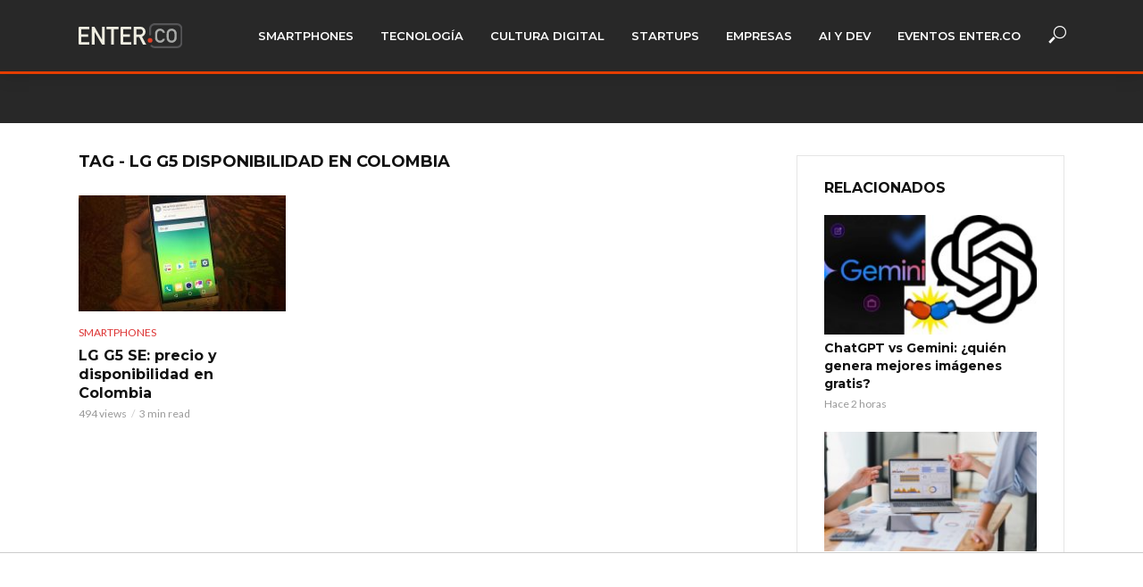

--- FILE ---
content_type: text/html; charset=UTF-8
request_url: https://www.enter.co/noticias/lg-g5-disponibilidad-en-colombia/
body_size: 19983
content:
<!DOCTYPE html>
<html lang="es">
<head>
<meta charset="UTF-8">
<meta name="viewport" content="width=device-width,initial-scale=1.0">
<link rel="pingback" href="https://www.enter.co/xmlrpc.php">
<link rel="profile" href="https://gmpg.org/xfn/11" />
<meta name='robots' content='index, follow, max-image-preview:large, max-snippet:-1, max-video-preview:-1' />
<style>img:is([sizes="auto" i], [sizes^="auto," i]) { contain-intrinsic-size: 3000px 1500px }</style>
<!-- This site is optimized with the Yoast SEO plugin v25.4 - https://yoast.com/wordpress/plugins/seo/ -->
<title>LG G5 disponibilidad en colombia: Noticias, Fotos, Evaluaciones, Precios y Rumores de LG G5 disponibilidad en colombia • ENTER.CO</title>
<meta name="description" content="En ENTER.CO cubrimos lo mejor sobre LG G5 disponibilidad en colombia: Noticias, Análisis, Evaluaciones, Fotos, Videos y más de LG G5 disponibilidad en colombia" />
<link rel="canonical" href="https://www.enter.co/noticias/lg-g5-disponibilidad-en-colombia/" />
<meta property="og:locale" content="es_ES" />
<meta property="og:type" content="article" />
<meta property="og:title" content="LG G5 disponibilidad en colombia: Noticias, Fotos, Evaluaciones, Precios y Rumores de LG G5 disponibilidad en colombia • ENTER.CO" />
<meta property="og:description" content="En ENTER.CO cubrimos lo mejor sobre LG G5 disponibilidad en colombia: Noticias, Análisis, Evaluaciones, Fotos, Videos y más de LG G5 disponibilidad en colombia" />
<meta property="og:url" content="https://www.enter.co/noticias/lg-g5-disponibilidad-en-colombia/" />
<meta property="og:site_name" content="ENTER.CO" />
<meta name="twitter:card" content="summary_large_image" />
<meta name="twitter:site" content="@enterco" />
<!-- / Yoast SEO plugin. -->
<link rel='dns-prefetch' href='//www.enter.co' />
<link rel='dns-prefetch' href='//kit.fontawesome.com' />
<link rel='dns-prefetch' href='//fonts.googleapis.com' />
<link rel='dns-prefetch' href='//www.googletagmanager.com' />
<link rel='dns-prefetch' href='//pagead2.googlesyndication.com' />
<link rel="alternate" type="application/rss+xml" title="ENTER.CO &raquo; Feed" href="https://www.enter.co/feed/" />
<link rel="alternate" type="application/rss+xml" title="ENTER.CO &raquo; Feed de los comentarios" href="https://www.enter.co/comments/feed/" />
<link rel="alternate" type="application/rss+xml" title="ENTER.CO &raquo; Etiqueta LG G5 disponibilidad en colombia del feed" href="https://www.enter.co/noticias/lg-g5-disponibilidad-en-colombia/feed/" />
<!-- www.enter.co is managing ads with Advanced Ads 2.0.9 – https://wpadvancedads.com/ --><script data-wpfc-render="false" id="enter-ready">
window.advanced_ads_ready=function(e,a){a=a||"complete";var d=function(e){return"interactive"===a?"loading"!==e:"complete"===e};d(document.readyState)?e():document.addEventListener("readystatechange",(function(a){d(a.target.readyState)&&e()}),{once:"interactive"===a})},window.advanced_ads_ready_queue=window.advanced_ads_ready_queue||[];		</script>
<!-- <link rel='stylesheet' id='wp-block-library-css' href='https://www.enter.co/wp-includes/css/dist/block-library/style.min.css?ver=6.8.1' type='text/css' media='all' /> -->
<link rel="stylesheet" type="text/css" href="//www.enter.co/wp-content/cache/wpfc-minified/jr73o0zl/bnlkt.css" media="all"/>
<style id='classic-theme-styles-inline-css' type='text/css'>
/*! This file is auto-generated */
.wp-block-button__link{color:#fff;background-color:#32373c;border-radius:9999px;box-shadow:none;text-decoration:none;padding:calc(.667em + 2px) calc(1.333em + 2px);font-size:1.125em}.wp-block-file__button{background:#32373c;color:#fff;text-decoration:none}
</style>
<style id='co-authors-plus-coauthors-style-inline-css' type='text/css'>
.wp-block-co-authors-plus-coauthors.is-layout-flow [class*=wp-block-co-authors-plus]{display:inline}
</style>
<style id='co-authors-plus-avatar-style-inline-css' type='text/css'>
.wp-block-co-authors-plus-avatar :where(img){height:auto;max-width:100%;vertical-align:bottom}.wp-block-co-authors-plus-coauthors.is-layout-flow .wp-block-co-authors-plus-avatar :where(img){vertical-align:middle}.wp-block-co-authors-plus-avatar:is(.alignleft,.alignright){display:table}.wp-block-co-authors-plus-avatar.aligncenter{display:table;margin-inline:auto}
</style>
<style id='co-authors-plus-image-style-inline-css' type='text/css'>
.wp-block-co-authors-plus-image{margin-bottom:0}.wp-block-co-authors-plus-image :where(img){height:auto;max-width:100%;vertical-align:bottom}.wp-block-co-authors-plus-coauthors.is-layout-flow .wp-block-co-authors-plus-image :where(img){vertical-align:middle}.wp-block-co-authors-plus-image:is(.alignfull,.alignwide) :where(img){width:100%}.wp-block-co-authors-plus-image:is(.alignleft,.alignright){display:table}.wp-block-co-authors-plus-image.aligncenter{display:table;margin-inline:auto}
</style>
<style id='font-awesome-svg-styles-default-inline-css' type='text/css'>
.svg-inline--fa {
display: inline-block;
height: 1em;
overflow: visible;
vertical-align: -.125em;
}
</style>
<!-- <link rel='stylesheet' id='font-awesome-svg-styles-css' href='https://www.enter.co/wp-content/uploads/font-awesome/v5.15.4/css/svg-with-js.css' type='text/css' media='all' /> -->
<link rel="stylesheet" type="text/css" href="//www.enter.co/wp-content/cache/wpfc-minified/jzu31oi8/bnlkt.css" media="all"/>
<style id='font-awesome-svg-styles-inline-css' type='text/css'>
.wp-block-font-awesome-icon svg::before,
.wp-rich-text-font-awesome-icon svg::before {content: unset;}
</style>
<style id='global-styles-inline-css' type='text/css'>
:root{--wp--preset--aspect-ratio--square: 1;--wp--preset--aspect-ratio--4-3: 4/3;--wp--preset--aspect-ratio--3-4: 3/4;--wp--preset--aspect-ratio--3-2: 3/2;--wp--preset--aspect-ratio--2-3: 2/3;--wp--preset--aspect-ratio--16-9: 16/9;--wp--preset--aspect-ratio--9-16: 9/16;--wp--preset--color--black: #000000;--wp--preset--color--cyan-bluish-gray: #abb8c3;--wp--preset--color--white: #ffffff;--wp--preset--color--pale-pink: #f78da7;--wp--preset--color--vivid-red: #cf2e2e;--wp--preset--color--luminous-vivid-orange: #ff6900;--wp--preset--color--luminous-vivid-amber: #fcb900;--wp--preset--color--light-green-cyan: #7bdcb5;--wp--preset--color--vivid-green-cyan: #00d084;--wp--preset--color--pale-cyan-blue: #8ed1fc;--wp--preset--color--vivid-cyan-blue: #0693e3;--wp--preset--color--vivid-purple: #9b51e0;--wp--preset--color--vlog-acc: #dd3333;--wp--preset--color--vlog-meta: #999999;--wp--preset--color--vlog-txt: #000000;--wp--preset--color--vlog-bg: #ffffff;--wp--preset--color--vlog-highlight-txt: #ffffff;--wp--preset--color--vlog-highlight-bg: #34495e;--wp--preset--gradient--vivid-cyan-blue-to-vivid-purple: linear-gradient(135deg,rgba(6,147,227,1) 0%,rgb(155,81,224) 100%);--wp--preset--gradient--light-green-cyan-to-vivid-green-cyan: linear-gradient(135deg,rgb(122,220,180) 0%,rgb(0,208,130) 100%);--wp--preset--gradient--luminous-vivid-amber-to-luminous-vivid-orange: linear-gradient(135deg,rgba(252,185,0,1) 0%,rgba(255,105,0,1) 100%);--wp--preset--gradient--luminous-vivid-orange-to-vivid-red: linear-gradient(135deg,rgba(255,105,0,1) 0%,rgb(207,46,46) 100%);--wp--preset--gradient--very-light-gray-to-cyan-bluish-gray: linear-gradient(135deg,rgb(238,238,238) 0%,rgb(169,184,195) 100%);--wp--preset--gradient--cool-to-warm-spectrum: linear-gradient(135deg,rgb(74,234,220) 0%,rgb(151,120,209) 20%,rgb(207,42,186) 40%,rgb(238,44,130) 60%,rgb(251,105,98) 80%,rgb(254,248,76) 100%);--wp--preset--gradient--blush-light-purple: linear-gradient(135deg,rgb(255,206,236) 0%,rgb(152,150,240) 100%);--wp--preset--gradient--blush-bordeaux: linear-gradient(135deg,rgb(254,205,165) 0%,rgb(254,45,45) 50%,rgb(107,0,62) 100%);--wp--preset--gradient--luminous-dusk: linear-gradient(135deg,rgb(255,203,112) 0%,rgb(199,81,192) 50%,rgb(65,88,208) 100%);--wp--preset--gradient--pale-ocean: linear-gradient(135deg,rgb(255,245,203) 0%,rgb(182,227,212) 50%,rgb(51,167,181) 100%);--wp--preset--gradient--electric-grass: linear-gradient(135deg,rgb(202,248,128) 0%,rgb(113,206,126) 100%);--wp--preset--gradient--midnight: linear-gradient(135deg,rgb(2,3,129) 0%,rgb(40,116,252) 100%);--wp--preset--font-size--small: 12.8px;--wp--preset--font-size--medium: 20px;--wp--preset--font-size--large: 22.4px;--wp--preset--font-size--x-large: 42px;--wp--preset--font-size--normal: 16px;--wp--preset--font-size--huge: 28.8px;--wp--preset--spacing--20: 0.44rem;--wp--preset--spacing--30: 0.67rem;--wp--preset--spacing--40: 1rem;--wp--preset--spacing--50: 1.5rem;--wp--preset--spacing--60: 2.25rem;--wp--preset--spacing--70: 3.38rem;--wp--preset--spacing--80: 5.06rem;--wp--preset--shadow--natural: 6px 6px 9px rgba(0, 0, 0, 0.2);--wp--preset--shadow--deep: 12px 12px 50px rgba(0, 0, 0, 0.4);--wp--preset--shadow--sharp: 6px 6px 0px rgba(0, 0, 0, 0.2);--wp--preset--shadow--outlined: 6px 6px 0px -3px rgba(255, 255, 255, 1), 6px 6px rgba(0, 0, 0, 1);--wp--preset--shadow--crisp: 6px 6px 0px rgba(0, 0, 0, 1);}:where(.is-layout-flex){gap: 0.5em;}:where(.is-layout-grid){gap: 0.5em;}body .is-layout-flex{display: flex;}.is-layout-flex{flex-wrap: wrap;align-items: center;}.is-layout-flex > :is(*, div){margin: 0;}body .is-layout-grid{display: grid;}.is-layout-grid > :is(*, div){margin: 0;}:where(.wp-block-columns.is-layout-flex){gap: 2em;}:where(.wp-block-columns.is-layout-grid){gap: 2em;}:where(.wp-block-post-template.is-layout-flex){gap: 1.25em;}:where(.wp-block-post-template.is-layout-grid){gap: 1.25em;}.has-black-color{color: var(--wp--preset--color--black) !important;}.has-cyan-bluish-gray-color{color: var(--wp--preset--color--cyan-bluish-gray) !important;}.has-white-color{color: var(--wp--preset--color--white) !important;}.has-pale-pink-color{color: var(--wp--preset--color--pale-pink) !important;}.has-vivid-red-color{color: var(--wp--preset--color--vivid-red) !important;}.has-luminous-vivid-orange-color{color: var(--wp--preset--color--luminous-vivid-orange) !important;}.has-luminous-vivid-amber-color{color: var(--wp--preset--color--luminous-vivid-amber) !important;}.has-light-green-cyan-color{color: var(--wp--preset--color--light-green-cyan) !important;}.has-vivid-green-cyan-color{color: var(--wp--preset--color--vivid-green-cyan) !important;}.has-pale-cyan-blue-color{color: var(--wp--preset--color--pale-cyan-blue) !important;}.has-vivid-cyan-blue-color{color: var(--wp--preset--color--vivid-cyan-blue) !important;}.has-vivid-purple-color{color: var(--wp--preset--color--vivid-purple) !important;}.has-black-background-color{background-color: var(--wp--preset--color--black) !important;}.has-cyan-bluish-gray-background-color{background-color: var(--wp--preset--color--cyan-bluish-gray) !important;}.has-white-background-color{background-color: var(--wp--preset--color--white) !important;}.has-pale-pink-background-color{background-color: var(--wp--preset--color--pale-pink) !important;}.has-vivid-red-background-color{background-color: var(--wp--preset--color--vivid-red) !important;}.has-luminous-vivid-orange-background-color{background-color: var(--wp--preset--color--luminous-vivid-orange) !important;}.has-luminous-vivid-amber-background-color{background-color: var(--wp--preset--color--luminous-vivid-amber) !important;}.has-light-green-cyan-background-color{background-color: var(--wp--preset--color--light-green-cyan) !important;}.has-vivid-green-cyan-background-color{background-color: var(--wp--preset--color--vivid-green-cyan) !important;}.has-pale-cyan-blue-background-color{background-color: var(--wp--preset--color--pale-cyan-blue) !important;}.has-vivid-cyan-blue-background-color{background-color: var(--wp--preset--color--vivid-cyan-blue) !important;}.has-vivid-purple-background-color{background-color: var(--wp--preset--color--vivid-purple) !important;}.has-black-border-color{border-color: var(--wp--preset--color--black) !important;}.has-cyan-bluish-gray-border-color{border-color: var(--wp--preset--color--cyan-bluish-gray) !important;}.has-white-border-color{border-color: var(--wp--preset--color--white) !important;}.has-pale-pink-border-color{border-color: var(--wp--preset--color--pale-pink) !important;}.has-vivid-red-border-color{border-color: var(--wp--preset--color--vivid-red) !important;}.has-luminous-vivid-orange-border-color{border-color: var(--wp--preset--color--luminous-vivid-orange) !important;}.has-luminous-vivid-amber-border-color{border-color: var(--wp--preset--color--luminous-vivid-amber) !important;}.has-light-green-cyan-border-color{border-color: var(--wp--preset--color--light-green-cyan) !important;}.has-vivid-green-cyan-border-color{border-color: var(--wp--preset--color--vivid-green-cyan) !important;}.has-pale-cyan-blue-border-color{border-color: var(--wp--preset--color--pale-cyan-blue) !important;}.has-vivid-cyan-blue-border-color{border-color: var(--wp--preset--color--vivid-cyan-blue) !important;}.has-vivid-purple-border-color{border-color: var(--wp--preset--color--vivid-purple) !important;}.has-vivid-cyan-blue-to-vivid-purple-gradient-background{background: var(--wp--preset--gradient--vivid-cyan-blue-to-vivid-purple) !important;}.has-light-green-cyan-to-vivid-green-cyan-gradient-background{background: var(--wp--preset--gradient--light-green-cyan-to-vivid-green-cyan) !important;}.has-luminous-vivid-amber-to-luminous-vivid-orange-gradient-background{background: var(--wp--preset--gradient--luminous-vivid-amber-to-luminous-vivid-orange) !important;}.has-luminous-vivid-orange-to-vivid-red-gradient-background{background: var(--wp--preset--gradient--luminous-vivid-orange-to-vivid-red) !important;}.has-very-light-gray-to-cyan-bluish-gray-gradient-background{background: var(--wp--preset--gradient--very-light-gray-to-cyan-bluish-gray) !important;}.has-cool-to-warm-spectrum-gradient-background{background: var(--wp--preset--gradient--cool-to-warm-spectrum) !important;}.has-blush-light-purple-gradient-background{background: var(--wp--preset--gradient--blush-light-purple) !important;}.has-blush-bordeaux-gradient-background{background: var(--wp--preset--gradient--blush-bordeaux) !important;}.has-luminous-dusk-gradient-background{background: var(--wp--preset--gradient--luminous-dusk) !important;}.has-pale-ocean-gradient-background{background: var(--wp--preset--gradient--pale-ocean) !important;}.has-electric-grass-gradient-background{background: var(--wp--preset--gradient--electric-grass) !important;}.has-midnight-gradient-background{background: var(--wp--preset--gradient--midnight) !important;}.has-small-font-size{font-size: var(--wp--preset--font-size--small) !important;}.has-medium-font-size{font-size: var(--wp--preset--font-size--medium) !important;}.has-large-font-size{font-size: var(--wp--preset--font-size--large) !important;}.has-x-large-font-size{font-size: var(--wp--preset--font-size--x-large) !important;}
:where(.wp-block-post-template.is-layout-flex){gap: 1.25em;}:where(.wp-block-post-template.is-layout-grid){gap: 1.25em;}
:where(.wp-block-columns.is-layout-flex){gap: 2em;}:where(.wp-block-columns.is-layout-grid){gap: 2em;}
:root :where(.wp-block-pullquote){font-size: 1.5em;line-height: 1.6;}
</style>
<!-- <link rel='stylesheet' id='fvp-frontend-css' href='https://www.enter.co/wp-content/plugins/featured-video-plus/styles/frontend.css?ver=2.3.3' type='text/css' media='all' /> -->
<link rel="stylesheet" type="text/css" href="//www.enter.co/wp-content/cache/wpfc-minified/130vzhhl/bnlkt.css" media="all"/>
<!-- <link rel='stylesheet' id='mks_shortcodes_simple_line_icons-css' href='https://www.enter.co/wp-content/plugins/meks-flexible-shortcodes/css/simple-line/simple-line-icons.css?ver=1.3.8' type='text/css' media='screen' /> -->
<!-- <link rel='stylesheet' id='mks_shortcodes_css-css' href='https://www.enter.co/wp-content/plugins/meks-flexible-shortcodes/css/style.css?ver=1.3.8' type='text/css' media='screen' /> -->
<link rel="stylesheet" type="text/css" href="//www.enter.co/wp-content/cache/wpfc-minified/kl58pyad/bnlkt.css" media="screen"/>
<!-- <link rel='stylesheet' id='dashicons-css' href='https://www.enter.co/wp-includes/css/dashicons.min.css?ver=6.8.1' type='text/css' media='all' /> -->
<!-- <link rel='stylesheet' id='thickbox-css' href='https://www.enter.co/wp-includes/js/thickbox/thickbox.css?ver=6.8.1' type='text/css' media='all' /> -->
<!-- <link rel='stylesheet' id='nextgen-download-gallery-css' href='https://www.enter.co/wp-content/plugins/nextgen-download-gallery/static/css/style.css?ver=1.6.2' type='text/css' media='all' /> -->
<link rel="stylesheet" type="text/css" href="//www.enter.co/wp-content/cache/wpfc-minified/q50rgvl7/bnlkt.css" media="all"/>
<link rel='stylesheet' id='vlog-fonts-css' href='https://fonts.googleapis.com/css?family=Lato%3A400%7CMontserrat%3A400%2C700%2C600&#038;subset=latin&#038;ver=2.5.2' type='text/css' media='all' />
<!-- <link rel='stylesheet' id='vlog-main-css' href='https://www.enter.co/wp-content/themes/vlog/assets/css/min.css?ver=2.5.2' type='text/css' media='all' /> -->
<link rel="stylesheet" type="text/css" href="//www.enter.co/wp-content/cache/wpfc-minified/2e28aho8/bnlkt.css" media="all"/>
<style id='vlog-main-inline-css' type='text/css'>
body,#cancel-comment-reply-link,.vlog-wl-action .vlog-button,.vlog-actions-menu .vlog-action-login a {color: #000000;font-family: 'Lato';font-weight: 400;}.vlog-body-box{background-color:#ffffff;}h1, h2, h3, h4, h5, h6,.h1, .h2, .h3, .h4, .h5, .h6,blockquote,.vlog-comments .url,.comment-author b,.vlog-site-header .site-title a,.entry-content thead td,#bbpress-forums .bbp-forum-title, #bbpress-forums .bbp-topic-permalink,.wp-block-cover .wp-block-cover-image-text, .wp-block-cover .wp-block-cover-text, .wp-block-cover h2, .wp-block-cover-image .wp-block-cover-image-text, .wp-block-cover-image .wp-block-cover-text, .wp-block-cover-image h2 {font-family: 'Montserrat';font-weight: 700;}.vlog-site-header a,.dl-menuwrapper li a{font-family: 'Montserrat';font-weight: 600;}body{font-size: 1.6rem;}.entry-headline.h4{font-size: 1.8rem;}.vlog-site-header .vlog-main-nav li a{font-size: 1.3rem;}.vlog-sidebar, .vlog-site-footer p, .vlog-lay-b .entry-content p, .vlog-lay-c .entry-content p, .vlog-lay-d .entry-content p, .vlog-lay-e .entry-content p{font-size: 1.4rem;}.widget .widget-title{font-size: 1.6rem;}.vlog-mod-head .vlog-mod-title h4{font-size: 1.8rem;}h1, .h1 {font-size: 2.8rem;}h2, .h2 {font-size: 2.4rem;}h3, .h3 {font-size: 2.0rem;}h4, .h4, .vlog-no-sid .vlog-lay-d .h5, .vlog-no-sid .vlog-lay-e .h5, .vlog-no-sid .vlog-lay-f .h5 {font-size: 1.8rem;}h5, .h5, .vlog-no-sid .vlog-lay-g .h6 {font-size: 1.6rem;}h6, .h6 {font-size: 1.4rem;}.h7{font-size: 1.3rem;}.entry-headline h4{font-size: 1.8rem;}.meta-item{font-size: 1.2rem;}.vlog-top-bar,.vlog-top-bar .sub-menu{background-color: #34495e;}.vlog-top-bar ul li a,.vlog-site-date{color: #8b97a3;}.vlog-top-bar ul li:hover > a{color: #ffffff;}.vlog-header-middle{height: 80px;}.vlog-header-middle .site-title img{max-height: 80px;}.vlog-site-header,.vlog-header-shadow .vlog-header-wrapper,.vlog-site-header .vlog-main-nav .sub-menu,.vlog-actions-button .sub-menu,.vlog-site-header .vlog-main-nav > li:hover > a,.vlog-actions-button:hover > span,.vlog-action-search.active.vlog-actions-button > span,.vlog-actions-search input[type=text]:focus,.vlog-responsive-header,.dl-menuwrapper .dl-menu{background-color: #282828;}.vlog-site-header,.vlog-site-header .entry-title a,.vlog-site-header a,.vlog-custom-cart,.dl-menuwrapper li a,.vlog-site-header .vlog-search-form input[type=text],.vlog-responsive-header,.vlog-responsive-header a.vlog-responsive-header .entry-title a,.dl-menuwrapper button,.vlog-remove-wl, .vlog-remove-ll {color: #ffffff;}.vlog-main-nav .sub-menu li:hover > a,.vlog-main-nav > .current_page_item > a,.vlog-main-nav .current-menu-item > a,.vlog-main-nav li:not(.menu-item-has-children):hover > a,.vlog-actions-button.vlog-action-search:hover span,.vlog-actions-button.vlog-cart-icon:hover a,.dl-menuwrapper li a:focus,.dl-menuwrapper li a:hover,.dl-menuwrapper button:hover,.vlog-main-nav .vlog-mega-menu .entry-title a:hover,.vlog-menu-posts .entry-title a:hover,.vlog-menu-posts .vlog-remove-wl:hover{color: #dd3333;}.vlog-site-header .vlog-search-form input[type=text]::-webkit-input-placeholder { color: #ffffff;}.vlog-site-header .vlog-search-form input[type=text]::-moz-placeholder {color: #ffffff;}.vlog-site-header .vlog-search-form input[type=text]:-ms-input-placeholder {color: #ffffff;}.vlog-watch-later-count{background-color: #dd3333;}.pulse{-webkit-box-shadow: 0 0 0 0 #f0f0f0, 0 0 0 0 rgba(221,51,51,0.7);box-shadow: 0 0 0 0 #f0f0f0, 0 0 0 0 rgba(221,51,51,0.7);}.vlog-header-bottom{background: #f6f6f6;}.vlog-header-bottom,.vlog-header-bottom .entry-title a,.vlog-header-bottom a,.vlog-header-bottom .vlog-search-form input[type=text]{color: #111111;}.vlog-header-bottom .vlog-main-nav .sub-menu li:hover > a, .vlog-header-bottom .vlog-main-nav > .current_page_item > a, .vlog-header-bottom .vlog-main-nav .current-menu-item > a, .vlog-header-bottom .vlog-main-nav li:not(.menu-item-has-children):hover > a, .vlog-header-bottom .vlog-actions-button.vlog-action-search:hover span,.vlog-header-bottom .entry-title a:hover,.vlog-header-bottom .vlog-remove-wl:hover,.vlog-header-bottom .vlog-mega-menu .entry-title a:hover{color: #9b59b6;}.vlog-header-bottom li:hover a,.vlog-header-bottom li:hover > span{color: #111111;}.vlog-header-bottom .vlog-search-form input[type=text]::-webkit-input-placeholder { color: #ffffff;}.vlog-header-bottom .vlog-search-form input[type=text]::-moz-placeholder {color: #ffffff;}.vlog-header-bottom .vlog-search-form input[type=text]:-ms-input-placeholder {color: #ffffff;}.vlog-header-bottom .vlog-watch-later-count{background-color: #9b59b6;}.vlog-header-bottom .pulse{-webkit-box-shadow: 0 0 0 0 #f0f0f0, 0 0 0 0 rgba(155,89,182,0.7);box-shadow: 0 0 0 0 #f0f0f0, 0 0 0 0 rgba(155,89,182,0.7);}.vlog-sticky-header.vlog-site-header,.vlog-sticky-header.vlog-site-header .vlog-main-nav .sub-menu,.vlog-sticky-header .vlog-actions-button .sub-menu,.vlog-sticky-header.vlog-site-header .vlog-main-nav > li:hover > a,.vlog-sticky-header .vlog-actions-button:hover > span,.vlog-sticky-header .vlog-action-search.active.vlog-actions-button > span,.vlog-sticky-header .vlog-actions-search input[type=text]:focus{background-color: #282828;}.vlog-sticky-header,.vlog-sticky-header .entry-title a,.vlog-sticky-header a,.vlog-sticky-header .vlog-search-form input[type=text],.vlog-sticky-header.vlog-site-header a{color: #ffffff;}.vlog-sticky-header .vlog-main-nav .sub-menu li:hover > a,.vlog-sticky-header .vlog-main-nav > .current_page_item > a,.vlog-sticky-header .vlog-main-nav li:not(.menu-item-has-children):hover > a,.vlog-sticky-header .vlog-actions-button.vlog-action-search:hover span,.vlog-sticky-header.vlog-header-bottom .vlog-main-nav .current-menu-item > a,.vlog-sticky-header.vlog-header-bottom .entry-title a:hover,.vlog-sticky-header.vlog-header-bottom.vlog-remove-wl:hover,.vlog-sticky-header .vlog-main-nav .vlog-mega-menu .entry-title a:hover,.vlog-sticky-header .vlog-menu-posts .entry-title a:hover,.vlog-sticky-header .vlog-menu-posts .vlog-remove-wl:hover {color: #dd3333;}.vlog-header-bottom .vlog-search-form input[type=text]::-webkit-input-placeholder { color: #ffffff;}.vlog-header-bottom .vlog-search-form input[type=text]::-moz-placeholder {color: #ffffff;}.vlog-header-bottom .vlog-search-form input[type=text]:-ms-input-placeholder {color: #ffffff;}.vlog-sticky-header .vlog-watch-later-count{background-color: #dd3333;}.vlog-sticky-header .pulse{-webkit-box-shadow: 0 0 0 0 #f0f0f0, 0 0 0 0 rgba(221,51,51,0.7);box-shadow: 0 0 0 0 #f0f0f0, 0 0 0 0 rgba(221,51,51,0.7);}a{color: #dd3333; }.meta-item,.meta-icon,.meta-comments a,.vlog-prev-next-nav .vlog-pn-ico,.comment-metadata a,.widget_calendar table caption,.widget_archive li,.widget_recent_comments li,.rss-date,.widget_rss cite,.widget_tag_cloud a:after,.widget_recent_entries li .post-date,.meta-tags a:after,.bbp-forums .bbp-forum-freshness a,#vlog-video-sticky-close{color: #999999; }.vlog-pagination .dots:hover, .vlog-pagination a, .vlog-post .entry-category a:hover,a.meta-icon:hover,.meta-comments:hover,.meta-comments:hover a,.vlog-prev-next-nav a,.widget_tag_cloud a,.widget_calendar table tfoot tr td a,.vlog-button-search,.meta-tags a,.vlog-all-link:hover,.vlog-sl-item:hover,.entry-content-single .meta-tags a:hover,#bbpress-forums .bbp-forum-title, #bbpress-forums .bbp-topic-permalink{color: #000000; }.vlog-count,.vlog-button,.vlog-pagination .vlog-button,.vlog-pagination .vlog-button:hover,.vlog-listen-later-count,.vlog-cart-icon a .vlog-cart-count,a.page-numbers:hover,.widget_calendar table tbody td a,.vlog-load-more a,.vlog-next a,.vlog-prev a,.vlog-pagination .next,.vlog-pagination .prev,.mks_author_link,.mks_read_more a,.vlog-wl-action .vlog-button,body .mejs-controls .mejs-time-rail .mejs-time-current,.vlog-link-pages a,body a.llms-button-action {background-color: #dd3333;}body a.llms-button-action:hover {background-color: #dd3333;color: #fff;}.vlog-pagination .uil-ripple-css div:nth-of-type(1),.vlog-pagination .uil-ripple-css div:nth-of-type(2),blockquote{border-color: #dd3333;}.entry-content-single a,#bbpress-forums .bbp-forum-title:hover, #bbpress-forums .bbp-topic-permalink:hover{color: #dd3333;}.entry-content-single a:not(.wp-block-button__link):hover,.textwidget a:hover{color: #000000;}.vlog-site-content,.vlog-content .entry-content-single a.vlog-popup-img,.vlog-format-content.vlog-sticky-video{ background: #ffffff;}.vlog-content .entry-content-single a.vlog-popup-img{color: #ffffff;}h1,h2,h3,h4,h5,h6,.h1, .h2, .h3, .h4, .h5, .h6,.entry-title a,.vlog-comments .url,.rsswidget:hover,.vlog-format-inplay .entry-category a:hover,.vlog-format-inplay .meta-comments a:hover,.vlog-format-inplay .action-item,.vlog-format-inplay .entry-title a,.vlog-format-inplay .entry-title a:hover { color: #111111;}.widget ul li a{color: #000000;}.widget ul li a:hover,.entry-title a:hover,.widget .vlog-search-form .vlog-button-search:hover,.bypostauthor .comment-body .fn:before,.vlog-comments .url:hover,#cancel-comment-reply-link,.widget_tag_cloud a:hover,.meta-tags a:hover,.vlog-remove-wl:hover{color: #dd3333;}.entry-content p{color: #000000;}.widget_calendar #today:after{background: rgba(0,0,0,0.1)}.vlog-button,.vlog-button a,.vlog-pagination .vlog-button,.vlog-pagination .next,.vlog-pagination .prev,a.page-numbers:hover,.widget_calendar table tbody td a,.vlog-featured-info-2 .entry-title a,.vlog-load-more a,.vlog-next a,.vlog-prev a,.mks_author_link,.mks_read_more a,.vlog-wl-action .vlog-button,.vlog-link-pages a,.vlog-link-pages a:hover{color: #FFF;}#cancel-comment-reply-link, .comment-reply-link, .vlog-rm,.vlog-mod-actions .vlog-all-link,.vlog-slider-controls .owl-next, .vlog-slider-controls .owl-prev {color: #dd3333; border-color: rgba(221,51,51,0.7)}.vlog-mod-actions .vlog-all-link:hover,.vlog-slider-controls .owl-next:hover, .vlog-slider-controls .owl-prev:hover {color: #000000; border-color: rgba(0,0,0,0.7)}.comment-reply-link:hover,.vlog-rm:hover,a.button.product_type_simple.add_to_cart_button:hover,a.added_to_cart:hover,#cancel-comment-reply-link:hover{color: #000000;border-color: #000000;}.entry-content .wp-block-button__link,.wp-block-search__button{background: #dd3333; color: #ffffff;}.wp-block-button__link:hover,.wp-block-search__button:hover{color: #ffffff;}.wp-block-separator{border-color: rgba(0,0,0,0.2);border-bottom-width: 1px;}.wp-block-calendar tfoot a{color: #dd3333; }.vlog-highlight .entry-category,.vlog-highlight .entry-category a,.vlog-highlight .meta-item a,.vlog-highlight .meta-item span,.vlog-highlight .meta-item,.vlog-highlight.widget_tag_cloud a:hover{color: rgba(255,255,255,0.5);}.vlog-highlight {background: #34495e;color: #ffffff;border: none;}.vlog-highlight .widget-title{border-bottom-color: rgba(255,255,255,0.1);}.vlog-highlight .entry-title,.vlog-highlight .entry-category a:hover,.vlog-highlight .action-item,.vlog-highlight .meta-item a:hover,.vlog-highlight .widget-title span,.vlog-highlight .entry-title a,.widget.vlog-highlight ul li a,.vlog-highlight.widget_calendar table tfoot tr td a,.vlog-highlight .widget_tag_cloud a{color: #ffffff;}.vlog-highlight .widget_calendar #today:after{ background: rgba(255,255,255,0.1);}.widget.vlog-highlightinput[type=number], .widget.vlog-highlight input[type=text], .widget.vlog-highlight input[type=email], .widget.vlog-highlight input[type=url], .widget.vlog-highlight input[type=tel], .widget.vlog-highlight input[type=date], .widget.vlog-highlight input[type=password], .widget.vlog-highlight select, .widget.vlog-highlight textarea{background: #FFF;color: #111;border-color: rgba(255,255,255,0.1);}.vlog-highlight .vlog-button-search{color:#111;}.vlog-bg-box,.author .vlog-mod-desc,.vlog-bg{background: rgba(0,0,0,0.05);}.vlog-pagination .current{background: rgba(0,0,0,0.1);}.vlog-site-footer{background: #282828;color: #ffffff;}.vlog-site-footer .widget-title,.vlog-site-footer .widget_calendar table tbody td a,.vlog-site-footer .widget_calendar table tfoot tr td a,.vlog-site-footer .widget.mks_author_widget h3,.vlog-site-footer.mks_author_link,.vlog-site-footer .vlog-button:hover,.vlog-site-footer .meta-item a:hover,.vlog-site-footer .entry-category a:hover {color: #ffffff;}.vlog-site-footer a,.vlog-site-footer ul li a,.vlog-site-footer .widget_calendar table tbody td a:hover,.vlog-site-footer .widget_calendar table tfoot tr td a:hover{color: rgba(255,255,255,0.8);}.vlog-site-footer .meta-item a,.vlog-site-footer .meta-item .meta-icon,.vlog-site-footer .widget_recent_entries li .post-date,.vlog-site-footer .meta-item{color: rgba(255,255,255,0.5);}.vlog-site-footer .meta-comments:hover,.vlog-site-footer ul li a:hover,.vlog-site-footer a:hover{color: #ffffff;}.vlog-site-footer .widget .vlog-count,.vlog-site-footer .widget_calendar table tbody td a,.vlog-site-footer a.mks_author_link,.vlog-site-footer a.mks_author_link:hover,.vlog-site-footer .widget_calendar table tbody td a:hover{color: #282828;background: #ffffff;}.vlog-site-footer .widget .vlog-search-form input[type=text],.vlog-site-footer select{ background: #FFF; color: #111; border:#ffffff;}.vlog-site-footer .widget .vlog-search-form .vlog-button-search{color: #111;}.vlog-site-footer .vlog-mod-actions .vlog-all-link, .vlog-site-footer .vlog-slider-controls .owl-next, .vlog-site-footer .vlog-slider-controls .owl-prev{ color: rgba(255,255,255,0.8); border-color:rgba(255,255,255,0.8);}.vlog-site-footer .vlog-mod-actions .vlog-all-link:hover, .vlog-site-footer .vlog-slider-controls .owl-next:hover, .vlog-site-footer .vlog-slider-controls .owl-prev:hover{ color: rgba(255,255,255,1); border-color:rgba(255,255,255,1);}.entry-content-single ul > li:before,.vlog-comments .comment-content ul > li:before{color: #dd3333;}input[type=number], input[type=text], input[type=email],input[type=search], input[type=url], input[type=tel], input[type=date], input[type=password], select, textarea,.widget,.vlog-comments,.comment-list,.comment .comment-respond,.widget .vlog-search-form input[type=text],.vlog-content .vlog-prev-next-nav,.vlog-wl-action,.vlog-mod-desc .vlog-search-form,.entry-content table,.entry-content td, .entry-content th,.entry-content-single table,.entry-content-single td, .entry-content-single th,.vlog-comments table,.vlog-comments td, .vlog-comments th,.wp-block-calendar tfoot{border-color: rgba(0,0,0,0.1);}input[type=number]:focus, input[type=text]:focus, input[type=email]:focus, input[type=url]:focus, input[type=tel]:focus, input[type=date]:focus, input[type=password]:focus, select:focus, textarea:focus{border-color: rgba(0,0,0,0.3);}input[type=number], input[type=text], input[type=email], input[type=url], input[type=tel], input[type=date], input[type=password], select, textarea{background-color: rgba(0,0,0,0.03);}body div.wpforms-container-full .wpforms-form input, body div.wpforms-container-full .wpforms-form select, body div.wpforms-container-full .wpforms-form textarea {background-color: rgba(0,0,0,0.03) !important; border-color: rgba(0,0,0,0.1) !important;}.vlog-button,input[type="submit"],.woocommerce-product-search button[type="submit"],.wpcf7-submit,input[type="button"],body div.wpforms-container-full .wpforms-form input[type=submit], body div.wpforms-container-full .wpforms-form button[type=submit], body div.wpforms-container-full .wpforms-form .wpforms-page-button,body div.wpforms-container-full .wpforms-form input[type=submit]:hover, body div.wpforms-container-full .wpforms-form button[type=submit]:hover, body div.wpforms-container-full .wpforms-form .wpforms-page-button:hover {background-color: #dd3333;}.vlog-comments .comment-content{color: rgba(0,0,0,0.8);}li.bypostauthor > .comment-body,.vlog-rm {border-color: #dd3333;}.vlog-ripple-circle{stroke: #dd3333;}.vlog-cover-bg,.vlog-featured-2 .vlog-featured-item,.vlog-featured-3 .vlog-featured-item,.vlog-featured-4 .owl-item,.vlog-featured-5{height: 500px;}.vlog-fa-5-wrapper{height: 428px;}.vlog-fa-5-wrapper .fa-item{height: 178px;}div.bbp-submit-wrapper button, #bbpress-forums #bbp-your-profile fieldset.submit button{color:#FFF;background-color: #dd3333;}.vlog-breadcrumbs a:hover{color: #000000;}.vlog-breadcrumbs{ border-bottom: 1px solid rgba(0,0,0,0.1);}.vlog-special-tag-label{background-color: rgba(221,51,51,0.5);}.vlog-special-tag-label{background-color: rgba(221,51,51,0.5);}.entry-image:hover .vlog-special-tag-label{background-color: rgba(221,51,51,0.8);}.vlog-format-inplay .entry-category a,.vlog-format-inplay .action-item:hover,.vlog-featured .vlog-format-inplay .meta-icon,.vlog-featured .vlog-format-inplay .meta-item,.vlog-format-inplay .meta-comments a,.vlog-featured-2 .vlog-format-inplay .entry-category a,.vlog-featured-2 .vlog-format-inplay .action-item:hover,.vlog-featured-2 .vlog-format-inplay .meta-icon,.vlog-featured-2 .vlog-format-inplay .meta-item,.vlog-featured-2 .vlog-format-inplay .meta-comments a{color: rgba(17,17,17,0.7);}.site-title{text-transform: uppercase;}.site-description{text-transform: uppercase;}.vlog-site-header{text-transform: uppercase;}.vlog-top-bar{text-transform: uppercase;}.entry-title{text-transform: none;}.entry-category a{text-transform: uppercase;}.vlog-mod-title, comment-author .fn{text-transform: uppercase;}.widget-title{text-transform: uppercase;}.has-small-font-size{ font-size: 1.1rem;}.has-large-font-size{ font-size: 1.8rem;}.has-huge-font-size{ font-size: 2.1rem;}@media(min-width: 768px){.has-small-font-size{ font-size: 1.2rem;}.has-normal-font-size{ font-size: 1.6rem;}.has-large-font-size{ font-size: 2.2rem;}.has-huge-font-size{ font-size: 2.8rem;}}.has-vlog-acc-background-color{ background-color: #dd3333;}.has-vlog-acc-color{ color: #dd3333;}.has-vlog-meta-background-color{ background-color: #999999;}.has-vlog-meta-color{ color: #999999;}.has-vlog-txt-background-color{ background-color: #000000;}.has-vlog-txt-color{ color: #000000;}.has-vlog-bg-background-color{ background-color: #ffffff;}.has-vlog-bg-color{ color: #ffffff;}.has-vlog-highlight-txt-background-color{ background-color: #ffffff;}.has-vlog-highlight-txt-color{ color: #ffffff;}.has-vlog-highlight-bg-background-color{ background-color: #34495e;}.has-vlog-highlight-bg-color{ color: #34495e;}
</style>
<link rel='stylesheet' id='vlog_child_load_scripts-css' href='https://www.enter.co/wp-content/themes/vlog-child/style.css?ver=2.5.2' type='text/css' media='screen' />
<style id='akismet-widget-style-inline-css' type='text/css'>
.a-stats {
--akismet-color-mid-green: #357b49;
--akismet-color-white: #fff;
--akismet-color-light-grey: #f6f7f7;
max-width: 350px;
width: auto;
}
.a-stats * {
all: unset;
box-sizing: border-box;
}
.a-stats strong {
font-weight: 600;
}
.a-stats a.a-stats__link,
.a-stats a.a-stats__link:visited,
.a-stats a.a-stats__link:active {
background: var(--akismet-color-mid-green);
border: none;
box-shadow: none;
border-radius: 8px;
color: var(--akismet-color-white);
cursor: pointer;
display: block;
font-family: -apple-system, BlinkMacSystemFont, 'Segoe UI', 'Roboto', 'Oxygen-Sans', 'Ubuntu', 'Cantarell', 'Helvetica Neue', sans-serif;
font-weight: 500;
padding: 12px;
text-align: center;
text-decoration: none;
transition: all 0.2s ease;
}
/* Extra specificity to deal with TwentyTwentyOne focus style */
.widget .a-stats a.a-stats__link:focus {
background: var(--akismet-color-mid-green);
color: var(--akismet-color-white);
text-decoration: none;
}
.a-stats a.a-stats__link:hover {
filter: brightness(110%);
box-shadow: 0 4px 12px rgba(0, 0, 0, 0.06), 0 0 2px rgba(0, 0, 0, 0.16);
}
.a-stats .count {
color: var(--akismet-color-white);
display: block;
font-size: 1.5em;
line-height: 1.4;
padding: 0 13px;
white-space: nowrap;
}
</style>
<!-- <link rel='stylesheet' id='meks-ads-widget-css' href='https://www.enter.co/wp-content/plugins/meks-easy-ads-widget/css/style.css?ver=2.0.9' type='text/css' media='all' /> -->
<!-- <link rel='stylesheet' id='meks-flickr-widget-css' href='https://www.enter.co/wp-content/plugins/meks-simple-flickr-widget/css/style.css?ver=1.3' type='text/css' media='all' /> -->
<!-- <link rel='stylesheet' id='meks-author-widget-css' href='https://www.enter.co/wp-content/plugins/meks-smart-author-widget/css/style.css?ver=1.1.5' type='text/css' media='all' /> -->
<!-- <link rel='stylesheet' id='meks-social-widget-css' href='https://www.enter.co/wp-content/plugins/meks-smart-social-widget/css/style.css?ver=1.6.5' type='text/css' media='all' /> -->
<!-- <link rel='stylesheet' id='meks_ess-main-css' href='https://www.enter.co/wp-content/plugins/meks-easy-social-share/assets/css/main.css?ver=1.3' type='text/css' media='all' /> -->
<script src='//www.enter.co/wp-content/cache/wpfc-minified/7wp2ca6n/bnlkt.js' type="text/javascript"></script>
<!-- <script type="text/javascript" src="https://www.enter.co/wp-includes/js/jquery/jquery.min.js?ver=3.7.1" id="jquery-core-js"></script> -->
<!-- <script type="text/javascript" src="https://www.enter.co/wp-includes/js/jquery/jquery-migrate.min.js?ver=3.4.1" id="jquery-migrate-js"></script> -->
<!-- <script type="text/javascript" src="https://www.enter.co/wp-content/plugins/featured-video-plus/js/jquery.fitvids.min.js?ver=master-2015-08" id="jquery.fitvids-js"></script> -->
<script type="text/javascript" id="fvp-frontend-js-extra">
/* <![CDATA[ */
var fvpdata = {"ajaxurl":"https:\/\/www.enter.co\/wp-admin\/admin-ajax.php","nonce":"d8f1f4384b","fitvids":"1","dynamic":"","overlay":"","opacity":"0.75","color":"b","width":"640"};
/* ]]> */
</script>
<script src='//www.enter.co/wp-content/cache/wpfc-minified/eeacywvs/bnlkt.js' type="text/javascript"></script>
<!-- <script type="text/javascript" src="https://www.enter.co/wp-content/plugins/featured-video-plus/js/frontend.min.js?ver=2.3.3" id="fvp-frontend-js"></script> -->
<script defer crossorigin="anonymous" type="text/javascript" src="https://kit.fontawesome.com/2311cf8579.js" id="font-awesome-official-js"></script>
<link rel="https://api.w.org/" href="https://www.enter.co/wp-json/" /><link rel="alternate" title="JSON" type="application/json" href="https://www.enter.co/wp-json/wp/v2/tags/31702" /><link rel="EditURI" type="application/rsd+xml" title="RSD" href="https://www.enter.co/xmlrpc.php?rsd" />
<meta name="generator" content="WordPress 6.8.1" />
<meta name="generator" content="Redux 4.5.7" />		<meta property="fb:pages" content="159764164040161" />
<meta property="ia:markup_url" content="https://www.enter.co/smartphones/lg-g5-se-precio-y-disponibilidad-en-colombia/?ia_markup=1" />
<!-- GA Google Analytics @ https://m0n.co/ga -->
<script async src="https://www.googletagmanager.com/gtag/js?id=G-N39ZRQV803"></script>
<script>
window.dataLayer = window.dataLayer || [];
function gtag(){dataLayer.push(arguments);}
gtag('js', new Date());
gtag('config', 'G-N39ZRQV803');
</script>
<meta name="generator" content="Site Kit by Google 1.156.0" /><!-- <link rel="stylesheet" type="text/css" href="https://www.enter.co/wp-content/plugins/most-shared-posts/most-shared-posts.css"> -->
<link rel="stylesheet" type="text/css" href="//www.enter.co/wp-content/cache/wpfc-minified/duphdcok/bnlkt.css" media="all"/>	<script type="text/javascript" defer>
function isDesiredVideoElement(element) {
return  element.getAttribute('data-vido-id');
}
function mutationCallback(mutationsList, observer) {
mutationsList.forEach(mutation => {
mutation.addedNodes.forEach(node => {
if (node.nodeType === 1 && isDesiredVideoElement(node)) {
console.log('Se ha inyectado en el DOM un elemento <video> con el src deseado:');
console.log(node);
console.timeEnd('Tiempo de Inyección');
}
});
});
}
document.addEventListener("DOMContentLoaded", function(event) {
const observer = new MutationObserver(mutationCallback);
const config = { childList: true, subtree: true };
observer.observe(document.body, config);
console.time('Tiempo de Inyección');
});
const isDesiredVideoElement = (element) => {
return  element.getAttribute('data-vido-id');
}
function mutationCallback(mutationsList, observer) {
mutationsList.forEach(mutation => {
mutation.addedNodes.forEach(node => {
if (node.nodeType === 1 && isDesiredVideoElement(node)) {
console.log('Se ha inyectado en el DOM un elemento <video> con el src deseado:');
node.style.position = "fixed";
node.style.bottom = "100px";
}
});
});
}
document.addEventListener("DOMContentLoaded", function(event) {
const observer = new MutationObserver(mutationCallback);
const config = { childList: true, subtree: true };
observer.observe(document.body, config);
});
</script>
<script type="text/javascript" src="https://ads.vidoomy.com/enterco_18840.js" async></script>
<script async type="text/javascript" src="https://cse.google.com/cse.js?cx=56e982068c31640e2"></script>
<script async src="https://loader.bridged.media/bridged-agent.js"></script>
<script>
var r89 = r89 || {
callAds: [],
pushAd: function(id, name, config) { r89.callAds.push([id, name, config]); },
pushAds: function() { r89.pushAdsCalled = true; }
};
</script>
<script src="https://tags.refinery89.com/enterco.js" async></script>
<link rel="icon" type="image/x-icon" href="https://www.enter.co/favicon.ico" />
<!-- Metaetiquetas de Google AdSense añadidas por Site Kit -->
<meta name="google-adsense-platform-account" content="ca-host-pub-2644536267352236">
<meta name="google-adsense-platform-domain" content="sitekit.withgoogle.com">
<!-- Acabar con las metaetiquetas de Google AdSense añadidas por Site Kit -->
<!-- Fragmento de código de Google Adsense añadido por Site Kit -->
<script type="text/javascript" async="async" src="https://pagead2.googlesyndication.com/pagead/js/adsbygoogle.js?client=ca-pub-5955343885191831&amp;host=ca-host-pub-2644536267352236" crossorigin="anonymous"></script>
<!-- Final del fragmento de código de Google Adsense añadido por Site Kit -->
<script id="auto-cmp-tmzr" data-version="v2.2u1.1" type="text/javascript" async="true">
(function() {
var host = "www.themoneytizer.com";
var element = document.createElement('script');
var firstScript = document.getElementsByTagName('script')[0];
var url = 'https://cmp.inmobi.com'
.concat('/choice/', '6Fv0cGNfc_bw8', '/', host, '/choice.js?tag_version=V3');
var uspTries = 0;
var uspTriesLimit = 3;
element.async = true;
element.type = 'text/javascript';
element.src = url;
firstScript.parentNode.insertBefore(element, firstScript);
function makeStub() {
var TCF_LOCATOR_NAME = '__tcfapiLocator';
var queue = [];
var win = window;
var cmpFrame;
function addFrame() {
var doc = win.document;
var otherCMP = !!(win.frames[TCF_LOCATOR_NAME]);
if (!otherCMP) {
if (doc.body) {
var iframe = doc.createElement('iframe');
iframe.style.cssText = 'display:none';
iframe.name = TCF_LOCATOR_NAME;
doc.body.appendChild(iframe);
} else {
setTimeout(addFrame, 5);
}
}
return !otherCMP;
}
function tcfAPIHandler() {
var gdprApplies;
var args = arguments;
if (!args.length) {
return queue;
} else if (args[0] === 'setGdprApplies') {
if (
args.length > 3 &&
args[2] === 2 &&
typeof args[3] === 'boolean'
) {
gdprApplies = args[3];
if (typeof args[2] === 'function') {
args[2]('set', true);
}
}
} else if (args[0] === 'ping') {
var retr = {
gdprApplies: gdprApplies,
cmpLoaded: false,
cmpStatus: 'stub'
};
if (typeof args[2] === 'function') {
args[2](retr);
}
} else {
if(args[0] === 'init' && typeof args[3] === 'object') {
args[3] = Object.assign(args[3], { tag_version: 'V3' });
}
queue.push(args);
}
}
function postMessageEventHandler(event) {
var msgIsString = typeof event.data === 'string';
var json = {};
try {
if (msgIsString) {
json = JSON.parse(event.data);
} else {
json = event.data;
}
} catch (ignore) {}
var payload = json.__tcfapiCall;
if (payload) {
window.__tcfapi(
payload.command,
payload.version,
function(retValue, success) {
var returnMsg = {
__tcfapiReturn: {
returnValue: retValue,
success: success,
callId: payload.callId
}
};
if (msgIsString) {
returnMsg = JSON.stringify(returnMsg);
}
if (event && event.source && event.source.postMessage) {
event.source.postMessage(returnMsg, '*');
}
},
payload.parameter
);
}
}
while (win) {
try {
if (win.frames[TCF_LOCATOR_NAME]) {
cmpFrame = win;
break;
}
} catch (ignore) {}
if (win === window.top) {
break;
}
win = win.parent;
}
if (!cmpFrame) {
addFrame();
win.__tcfapi = tcfAPIHandler;
win.addEventListener('message', postMessageEventHandler, false);
}
};
makeStub();
var uspStubFunction = function() {
var arg = arguments;
if (typeof window.__uspapi !== uspStubFunction) {
setTimeout(function() {
if (typeof window.__uspapi !== 'undefined') {
window.__uspapi.apply(window.__uspapi, arg);
}
}, 500);
}
};
var checkIfUspIsReady = function() {
uspTries++;
if (window.__uspapi === uspStubFunction && uspTries < uspTriesLimit) {
console.warn('USP is not accessible');
} else {
clearInterval(uspInterval);
}
};
if (typeof window.__uspapi === 'undefined') {
window.__uspapi = uspStubFunction;
var uspInterval = setInterval(checkIfUspIsReady, 6000);
}
})();
</script>
<link rel="icon" href="https://www.enter.co/wp-content/uploads/2023/08/Favicon-ENTER.CO_.jpg" sizes="32x32" />
<link rel="icon" href="https://www.enter.co/wp-content/uploads/2023/08/Favicon-ENTER.CO_.jpg" sizes="192x192" />
<link rel="apple-touch-icon" href="https://www.enter.co/wp-content/uploads/2023/08/Favicon-ENTER.CO_.jpg" />
<meta name="msapplication-TileImage" content="https://www.enter.co/wp-content/uploads/2023/08/Favicon-ENTER.CO_.jpg" />
<style type="text/css" id="wp-custom-css">
.vlog-slot-r .vlog-main-navigation ul {
opacity: 1;
}
.vlog-header-middle .site-title img {
max-height: 28px;
}
.vlog-sticky-header .site-title img {
max-height: 28px;
}
.vlog-header-shadow .vlog-header-wrapper {
border-bottom: 3px solid #e43d00;
}
.vlog-sticky-header {
border-bottom: 3px solid #e43d00;
}
.woomberg .fa-heart {
color: #e43d00;
}
.woomberg a {
color: #008aff;
}
.woomberg span {
color: #008aff;
}
/*Chipsets en el corazon*/
.chipset .entry-category {
display: none;
}
.chipset .vlog-mod-title h4 {
color: #ffffff;
font-size:3em;
}
.chipset .vlog-mod-title {
background: url(/assets/img/specials/smartphone/logo.svg);
background-repeat:no-repeat;
overflow: hidden;
text-indent: 101%;
white-space: nowrap;
background-size: contain;
}
/** Negocios Al dia */
.business-module .entry-category {
display: none;
}
.business-module .vlog-mod-title h4 {
color: #ffffff;
font-size:3em;
}
.business-module .vlog-mod-title {
background: url(/assets/img/specials/adm-negocios-al-dia/big-logo.svg);
background-repeat:no-repeat;
overflow: hidden;
text-indent: 101%;
white-space: nowrap;
background-size: contain;
}
/* CRISIS */
.crisis .vlog-mod-title h4 {
color: #e43d00;
}
/*.crisis .h5 a {
color:#07253e;
}*/
/** PASION CON HONOR */
.honor {
background: #01b1e6;
}
.honor .vlog-all-link {
color: #ffffff;
background: #01b1e6;
border-color: #ffffff;
font-weight:bold;
}
.honor h2 a {
color: #ffffff;
}
.honor .vlog-slider-controls .owl-prev {
color: #ffffff;
background: #01b1e6;
border-color: #ffffff;
}
.honor .vlog-slider-controls .owl-next {
color: #ffffff;
background: #01b1e6;
border-color: #ffffff;
}
.honor .entry-category {
display: none;
}
.honor .vlog-mod-title h4 {
color: #ffffff;
font-size:2.2em;
}
.honor .vlog-mod-title {
background: url(/assets/img/specials/honor/logo.svg);
background-repeat:no-repeat;
overflow: hidden;
text-indent: 101%;
white-space: nowrap;
background-size: contain;
}
/** EMPRESAS */
.empresas {
background: #07253e;
}
.empresas .vlog-all-link {
color: #fff;
background: #e43d00;
}
.empresas h2 a {
color: #ffffff;
}
.empresas .vlog-slider-controls .owl-prev {
color: #ffffff;
background: #e43d00;
}
.empresas .vlog-slider-controls .owl-next {
color: #ffffff;
background: #e43d00;
}
.empresas .entry-category {
display: none;
}
.empresas .vlog-mod-title h4 {
color: #ffffff;
font-size:3em;
}
.empresas .vlog-mod-title {
background: url(/assets/img/specials/empresas/logo.svg);
background-repeat:no-repeat;
overflow: hidden;
text-indent: 101%;
white-space: nowrap;
background-size: contain;
}
/** LLeva tu negocio a internet */
.dotco .entry-category {
display: none;
}
.dotco .vlog-mod-title h4 {
color: #ffffff;
font-size:3em;
width:300px;
}
.dotco .vlog-mod-title {
background: url(/assets/img/guides/com/alt-logo.svg);
background-repeat:no-repeat;
overflow: hidden;
text-indent: 101%;
white-space: nowrap;
background-size: contain;
}
/** Enter Emprende */
.emprende .entry-category {
display: none;
}
.emprende .vlog-mod-title h4 {
display: none;
}
.emprende .vlog-mod-title:before {
content: "ENTER.CO EMPRENDE ";
font-family: 'Montserrat';
font-weight: 700;	
color: #000;
font-size: 18px;}
.emprende .vlog-mod-title {
background:unset;
overflow: unset;
text-indent: unset;
white-space: nowrap;
background-size: contain;
}
/** Revolución Tecnológia */
.huawei .entry-category {
display: none;
}
.huawei .vlog-mod-title h4 {
color: #ffffff;
font-size:3em;
}
.huawei .vlog-mod-title {
background: url(/assets/img/specials/revolucion-tecnologica/logo.svg);
background-repeat:no-repeat;
overflow: hidden;
text-indent: 101%;
white-space: nowrap;
background-size: contain;
}
/** UBER */
.uber .entry-category {
display: none;
}
.uber .vlog-mod-title h4 {
color: #ffffff;
font-size:3em;
}
.uber .vlog-mod-title {
background: url(/assets/img/specials/uber/logo.svg);
background-repeat:no-repeat;
overflow: hidden;
text-indent: 101%;
white-space: nowrap;
background-size: contain;
}
/* Footer ---- */
.vlog-copyright p {
text-transform: none;
text-align: left !important;
}
.disclaimer .wpforms-field-label {
font-size: 12px !important;
color:#666;
}
.disclaimer input[type=checkbox] {
display: inline-flex !important;
vertical-align:middle !important;
}
/*FLOATS ---------------- */
.clearfix::after {
content: "";
display: table;
clear: both;
}
.float-right {
float: none;
}
.float-left {
float:none;
}
/* MEDIA QUERIES ----------- */
@media (max-width: 991px) {
.site-title img {
max-height: 28px;
}
}
@media (max-width: 767px) {
.vlog-mod-actions {
margin-bottom: 15px;
}
}
@media (min-width: 768px) and (max-width: 991px) {
.vlog-copyright {
height:80px;
}
}
@media (min-width: 992px) {
.float-right {
float: right;
}
.float-left {
float:left;
}
}
/*Custom Category CSS */
/*Dotco emprende */
div#emprende-container {
background-image: url(https://www.enter.co/wp-content/uploads/2020/07/enter-emprende-custom.png);
background-repeat: no-repeat;
padding-top: 120px;
padding-left: 18%;
padding-right:18%;
padding-bottom: 5%;
font-family: 'helvetica';
color: #CBCBCB;
}
div#emprende-container a:link {
background-color: #373737;
color: white;
margin:10px;
padding: 20px 50px;
text-align: center;
text-decoration: none;
display: inline-block;
font-size: 20px;
}
div#emprende-container a:hover, a:active a:visited {
background-color: #cccccc;
color: #3d3d3d;
}
/*Dotco Lleva Tu Negocio */
div#llevatunegocio-custom-category {
background-image: url(https://www.enter.co/wp-content/uploads/2020/07/enter-emprende-custom-1.png);
background-repeat: no-repeat;
padding-top: 120px;
padding-left: 18%;
padding-right:18%;
padding-bottom: 5%;
font-family: 'helvetica';
color: #CBCBCB;
}
div#llevatunegocio-custom-category a:link {
background-color: #373737;
color: white;
margin:10px;
padding: 20px 50px;
text-align: center;
text-decoration: none;
display: inline-block;
font-size: 20px;
}
div#llevatunegocio-custom-category a:hover, a:active a:visited {
background-color: #cccccc;
color: #3d3d3d;
}
</style>
</head>
<body class="archive tag tag-lg-g5-disponibilidad-en-colombia tag-31702 wp-theme-vlog wp-child-theme-vlog-child vlog-v_2_5_2 vlog-child aa-prefix-enter-">
<header id="header" class="vlog-site-header vlog-header-shadow hidden-xs hidden-sm">
<div class="vlog-header-wrapper">
<div class="container">
<div class="vlog-header-2 vlog-header-middle">
<div class="vlog-slot-l">
<div class="vlog-site-branding vlog-logo-only">
<span class="site-title h1"><a href="https://www.enter.co/" rel="home"><img class="vlog-logo" src="https://www.enter.co/wp-content/uploads/2020/03/logo.svg" alt="ENTER.CO"></a></span>
</div>
</div>
<div class="vlog-slot-r">
<nav class="vlog-main-navigation">	
<ul id="menu-primary" class="vlog-main-nav vlog-menu"><li id="menu-item-497715" class="menu-item menu-item-type-taxonomy menu-item-object-category menu-item-497715"><a href="https://www.enter.co/seccion/smartphones/">Smartphones</a><li id="menu-item-497712" class="menu-item menu-item-type-taxonomy menu-item-object-category menu-item-497712"><a href="https://www.enter.co/seccion/chips-bits/">Tecnología</a><li id="menu-item-497713" class="menu-item menu-item-type-taxonomy menu-item-object-category menu-item-497713"><a href="https://www.enter.co/seccion/cultura-digital/">Cultura Digital</a><li id="menu-item-511252" class="menu-item menu-item-type-taxonomy menu-item-object-category menu-item-511252"><a href="https://www.enter.co/seccion/startups/">Startups</a><li id="menu-item-497718" class="menu-item menu-item-type-taxonomy menu-item-object-category menu-item-497718"><a href="https://www.enter.co/seccion/empresas/">Empresas</a><li id="menu-item-497719" class="menu-item menu-item-type-taxonomy menu-item-object-category menu-item-497719"><a href="https://www.enter.co/seccion/especiales/dev/">AI y Dev</a><li id="menu-item-555239" class="menu-item menu-item-type-taxonomy menu-item-object-category menu-item-555239"><a href="https://www.enter.co/seccion/eventos-enter/">Eventos ENTER.CO</a><li id="vlog-menu-item-more" class="menu-item menu-item-type-custom menu-item-object-custom menu-item-has-children"><a href="javascript:void(0)">&middot;&middot;&middot;</a><ul class="sub-menu"></ul></li></ul>	</nav>					<div class="vlog-actions-menu">
<ul class="vlog-menu">
<li class="vlog-actions-button vlog-action-search">
<span>
<i class="fv fv-search"></i>
</span>
<ul class="sub-menu">
<form class="vlog-search-form" action="https://www.enter.co/" method="get"><input name="s" type="text" value="" placeholder="Type here to search..." /><button type="submit" class="vlog-button-search"><i class="fv fv-search"></i></button>
</form>	</ul>
</li>								</ul>
</div>
</div>
</div>
</div>
</div>    
</header>
<div id="vlog-sticky-header-2" class="vlog-sticky-header vlog-stycky-header-2 vlog-site-header vlog-header-shadow vlog-header-bottom hidden-xs hidden-sm">
<div class="container">
<div class="vlog-slot-l">
<div class="vlog-site-branding vlog-logo-only">
<span class="site-title h1"><a href="https://www.enter.co/" rel="home"><img class="vlog-logo" src="https://www.enter.co/wp-content/uploads/2020/03/logo.svg" alt="ENTER.CO"></a></span>
</div>
</div>
<div class="vlog-slot-r">
<nav class="vlog-main-navigation">				
<ul id="menu-primary-1" class="vlog-main-nav vlog-menu"><li class="menu-item menu-item-type-taxonomy menu-item-object-category menu-item-497715"><a href="https://www.enter.co/seccion/smartphones/">Smartphones</a><li class="menu-item menu-item-type-taxonomy menu-item-object-category menu-item-497712"><a href="https://www.enter.co/seccion/chips-bits/">Tecnología</a><li class="menu-item menu-item-type-taxonomy menu-item-object-category menu-item-497713"><a href="https://www.enter.co/seccion/cultura-digital/">Cultura Digital</a><li class="menu-item menu-item-type-taxonomy menu-item-object-category menu-item-511252"><a href="https://www.enter.co/seccion/startups/">Startups</a><li class="menu-item menu-item-type-taxonomy menu-item-object-category menu-item-497718"><a href="https://www.enter.co/seccion/empresas/">Empresas</a><li class="menu-item menu-item-type-taxonomy menu-item-object-category menu-item-497719"><a href="https://www.enter.co/seccion/especiales/dev/">AI y Dev</a><li class="menu-item menu-item-type-taxonomy menu-item-object-category menu-item-555239"><a href="https://www.enter.co/seccion/eventos-enter/">Eventos ENTER.CO</a><li id="vlog-menu-item-more" class="menu-item menu-item-type-custom menu-item-object-custom menu-item-has-children"><a href="javascript:void(0)">&middot;&middot;&middot;</a><ul class="sub-menu"></ul></li></ul>							</nav>
<div class="vlog-actions-menu">
<ul class="vlog-menu">
<li class="vlog-actions-button vlog-action-search">
<span>
<i class="fv fv-search"></i>
</span>
<ul class="sub-menu">
<form class="vlog-search-form" action="https://www.enter.co/" method="get"><input name="s" type="text" value="" placeholder="Type here to search..." /><button type="submit" class="vlog-button-search"><i class="fv fv-search"></i></button>
</form>	</ul>
</li>								</ul>
</div>
</div>
</div>
</div>				            
<div id="vlog-responsive-header" class="vlog-responsive-header hidden-lg hidden-md">
<div class="container">
<div class="vlog-site-branding mini">
<span class="site-title h1"><a href="https://www.enter.co/" rel="home"><img class="vlog-logo-mini" src="https://www.enter.co/wp-content/uploads/2020/03/logo.svg" alt="ENTER.CO"></a></span>
</div>		
<ul class="vlog-responsive-actions">
<li class="vlog-actions-button vlog-action-search">
<span>
<i class="fv fv-search"></i>
</span>
<ul class="sub-menu">
<form class="vlog-search-form" action="https://www.enter.co/" method="get"><input name="s" type="text" value="" placeholder="Type here to search..." /><button type="submit" class="vlog-button-search"><i class="fv fv-search"></i></button>
</form>	</ul>
</li>										</ul>
</div>
<div id="dl-menu" class="dl-menuwrapper">
<button class="dl-trigger"><i class="fa fa-bars"></i></button>	
<ul id="menu-primary-2" class="vlog-mob-nav dl-menu"><li class="menu-item menu-item-type-taxonomy menu-item-object-category menu-item-497715"><a href="https://www.enter.co/seccion/smartphones/">Smartphones</a><li class="menu-item menu-item-type-taxonomy menu-item-object-category menu-item-497712"><a href="https://www.enter.co/seccion/chips-bits/">Tecnología</a><li class="menu-item menu-item-type-taxonomy menu-item-object-category menu-item-497713"><a href="https://www.enter.co/seccion/cultura-digital/">Cultura Digital</a><li class="menu-item menu-item-type-taxonomy menu-item-object-category menu-item-511252"><a href="https://www.enter.co/seccion/startups/">Startups</a><li class="menu-item menu-item-type-taxonomy menu-item-object-category menu-item-497718"><a href="https://www.enter.co/seccion/empresas/">Empresas</a><li class="menu-item menu-item-type-taxonomy menu-item-object-category menu-item-497719"><a href="https://www.enter.co/seccion/especiales/dev/">AI y Dev</a><li class="menu-item menu-item-type-taxonomy menu-item-object-category menu-item-555239"><a href="https://www.enter.co/seccion/eventos-enter/">Eventos ENTER.CO</a></ul>				
</div>
</div>
<div id="content" class="vlog-site-content">
<div class="vlog-section ">
<div class="container">
<div class="vlog-content">
<div class="row">
<div class="vlog-module module-posts col-lg-12">
<div class="vlog-mod-head"><div class="vlog-mod-title"><h1 class="h4">Tag - LG G5 disponibilidad en colombia</h1></div></div>
<div class="row vlog-posts row-eq-height vlog-posts">
<article class="vlog-lay-e vlog-post col-lg-4 col-sm-4 col-md-4 col-xs-12 post-252909 post type-post status-publish format-standard has-post-thumbnail hentry category-smartphones tag-lg-g5-disponibilidad-en-colombia tag-lg-g5-fecha-de-lanzamiento tag-lg-g5-precio">
<div class="entry-image">
<a href="https://www.enter.co/smartphones/lg-g5-se-precio-y-disponibilidad-en-colombia/" title="LG G5 SE: precio y disponibilidad en Colombia" class=""  data-id="252909" data-format="">
<img width="232" height="130" src="https://www.enter.co/wp-content/uploads/2016/06/Slack-for-iOS-Upload-1-232x130.jpg" class="attachment-vlog-lay-e size-vlog-lay-e wp-post-image" alt="" srcset="https://www.enter.co/wp-content/uploads/2016/06/Slack-for-iOS-Upload-1-232x130.jpg 232w, https://www.enter.co/wp-content/uploads/2016/06/Slack-for-iOS-Upload-1-768x428.jpg 768w, https://www.enter.co/wp-content/uploads/2016/06/Slack-for-iOS-Upload-1-366x205.jpg 366w, https://www.enter.co/wp-content/uploads/2016/06/Slack-for-iOS-Upload-1-534x300.jpg 534w, https://www.enter.co/wp-content/uploads/2016/06/Slack-for-iOS-Upload-1-165x92.jpg 165w, https://www.enter.co/wp-content/uploads/2016/06/Slack-for-iOS-Upload-1-249x140.jpg 249w, https://www.enter.co/wp-content/uploads/2016/06/Slack-for-iOS-Upload-1-344x193.jpg 344w" sizes="(max-width: 232px) 100vw, 232px" />            	                </a>
</div>
<div class="entry-header">
<span class="entry-category"><a href="https://www.enter.co/seccion/smartphones/" class="vlog-cat-265">Smartphones</a></span>
<h2 class="entry-title h5"><a href="https://www.enter.co/smartphones/lg-g5-se-precio-y-disponibilidad-en-colombia/">LG G5 SE: precio y disponibilidad en Colombia</a></h2>
</div>
<div class="entry-meta"><div class="meta-item meta-views">494 views</div><div class="meta-item meta-rtime">3 min read</div></div>
</article>															
</div>
</div>
</div>
</div>
<div class="vlog-sidebar vlog-sidebar-right">
<div id="vlog_posts_widget-2" class="widget vlog_posts_widget"><h4 class="widget-title h5"><span>Relacionados</span></h4>
<div class="row ">
<article class="vlog-lay-g vlog-post col-lg-12 col-md-12 col-sm-12 col-xs-12 post-575189 post type-post status-publish format-standard has-post-thumbnail hentry category-ai tag-chatgpt tag-gemini">
<div class="entry-image">
<a href="https://www.enter.co/especiales/dev/ai/chatgpt-vs-gemini-quien-genera-mejores-imagenes-gratis/" title="ChatGPT vs Gemini: ¿quién genera mejores imágenes gratis?">
<img width="249" height="140" src="https://www.enter.co/wp-content/uploads/2025/08/Gris-Negro-Claro-Fotografia-Experimental-Portafolio-Sitio-Web-27-249x140.jpg" class="attachment-vlog-lay-d-full size-vlog-lay-d-full wp-post-image" alt="" loading="lazy" />		    </a>
</div>
<div class="entry-header">
<h2 class="entry-title h6"><a href="https://www.enter.co/especiales/dev/ai/chatgpt-vs-gemini-quien-genera-mejores-imagenes-gratis/">ChatGPT vs Gemini: ¿quién genera mejores imágenes gratis?</a></h2>
</div>
<div class="entry-meta"><div class="meta-item meta-date"><span class="updated meta-icon">Hace 2 horas</span></div></div>
</article>				
<article class="vlog-lay-g vlog-post col-lg-12 col-md-12 col-sm-12 col-xs-12 post-575186 post type-post status-publish format-standard has-post-thumbnail hentry category-empresas tag-inteligencia-artificial tag-los-crm">
<div class="entry-image">
<a href="https://www.enter.co/empresas/asi-funcionan-los-crms-con-inteligencia-artificial-que-impulsan-las-ventas-en-colombia-por-whatsapp/" title="Así funcionan los CRMs con inteligencia artificial que impulsan las ventas en Colombia por WhatsApp">
<img width="249" height="140" src="https://www.enter.co/wp-content/uploads/2025/08/Imagen-de-WhatsApp-2025-08-19-a-las-08.41.58_776b8c27-249x140.jpg" class="attachment-vlog-lay-d-full size-vlog-lay-d-full wp-post-image" alt="crm ventas" loading="lazy" />		    </a>
</div>
<div class="entry-header">
<h2 class="entry-title h6"><a href="https://www.enter.co/empresas/asi-funcionan-los-crms-con-inteligencia-artificial-que-impulsan-las-ventas-en-colombia-por-whatsapp/">Así funcionan los CRMs con inteligencia artificial que impulsan las ventas en Colombia por WhatsApp</a></h2>
</div>
<div class="entry-meta"><div class="meta-item meta-date"><span class="updated meta-icon">Hace 3 horas</span></div></div>
</article>				
<article class="vlog-lay-g vlog-post col-lg-12 col-md-12 col-sm-12 col-xs-12 post-575183 post type-post status-publish format-standard has-post-thumbnail hentry category-dev tag-desarrolladores tag-empresas-de-software tag-holberton tag-programadores">
<div class="entry-image">
<a href="https://www.enter.co/especiales/dev/top-3-industrias-que-necesitan-programadores-y-no-estan-en-silicon-valley/" title="Top 3 industrias que necesitan programadores y no están en Silicon Valley">
<img width="249" height="140" src="https://www.enter.co/wp-content/uploads/2024/10/sigmund-Im_cQ6hQo10-unsplash-249x140.jpg" class="attachment-vlog-lay-d-full size-vlog-lay-d-full wp-post-image" alt="programación" loading="lazy" />		    </a>
</div>
<div class="entry-header">
<h2 class="entry-title h6"><a href="https://www.enter.co/especiales/dev/top-3-industrias-que-necesitan-programadores-y-no-estan-en-silicon-valley/">Top 3 industrias que necesitan programadores y no están en Silicon Valley</a></h2>
</div>
<div class="entry-meta"><div class="meta-item meta-date"><span class="updated meta-icon">Hace 3 horas</span></div></div>
</article>				
<article class="vlog-lay-g vlog-post col-lg-12 col-md-12 col-sm-12 col-xs-12 post-575180 post type-post status-publish format-standard has-post-thumbnail hentry category-colombia tag-bogota-2 tag-feria-virual tag-impuesto-predial">
<div class="entry-image">
<a href="https://www.enter.co/colombia/feria-virtual-de-impuestos-en-bogota-asi-puedes-pagar-tu-predial-vencido-sin-salir-de-casa/" title="Feria Virtual de impuestos en Bogotá: así puedes pagar tu predial vencido sin salir de casa">
<img width="249" height="140" src="https://www.enter.co/wp-content/uploads/2022/04/pexels-polina-tankilevitch-6927354-249x140.jpg" class="attachment-vlog-lay-d-full size-vlog-lay-d-full wp-post-image" alt="impuesto predial" loading="lazy" />		    </a>
</div>
<div class="entry-header">
<h2 class="entry-title h6"><a href="https://www.enter.co/colombia/feria-virtual-de-impuestos-en-bogota-asi-puedes-pagar-tu-predial-vencido-sin-salir-de-casa/">Feria Virtual de impuestos en Bogotá: así puedes pagar tu predial vencido sin salir de casa</a></h2>
</div>
<div class="entry-meta"><div class="meta-item meta-date"><span class="updated meta-icon">Hace 4 horas</span></div></div>
</article>				
<article class="vlog-lay-g vlog-post col-lg-12 col-md-12 col-sm-12 col-xs-12 post-575178 post type-post status-publish format-standard has-post-thumbnail hentry category-colombia tag-colombia tag-internet-2 tag-internet-mas-barato tag-ley-de-justicia-social-digital">
<div class="entry-image">
<a href="https://www.enter.co/colombia/ley-de-justicia-social-digital-asi-cambiaria-el-acceso-a-internet-en-colombia-para-estratos-bajos/" title="Ley de Justicia Social Digital: así cambiaría el acceso a internet en Colombia para estratos bajos">
<img width="249" height="140" src="https://www.enter.co/wp-content/uploads/2023/03/1579127519-1-249x140.jpg" class="attachment-vlog-lay-d-full size-vlog-lay-d-full wp-post-image" alt="INTERNET RURAL" loading="lazy" />		    </a>
</div>
<div class="entry-header">
<h2 class="entry-title h6"><a href="https://www.enter.co/colombia/ley-de-justicia-social-digital-asi-cambiaria-el-acceso-a-internet-en-colombia-para-estratos-bajos/">Ley de Justicia Social Digital: así cambiaría el acceso a internet en Colombia para estratos bajos</a></h2>
</div>
<div class="entry-meta"><div class="meta-item meta-date"><span class="updated meta-icon">Hace 4 horas</span></div></div>
</article>				
<article class="vlog-lay-g vlog-post col-lg-12 col-md-12 col-sm-12 col-xs-12 post-575173 post type-post status-publish format-standard has-post-thumbnail hentry category-chips-bits tag-lg tag-oled tag-oled-evo-m5 tag-samsung">
<div class="entry-image">
<a href="https://www.enter.co/chips-bits/lg-oled-evo-m5-el-televisor-inalambrico-que-golpea-directo-a-samsung-asi-es-y-asi-funciona/" title="LG OLED evo M5: el televisor inalámbrico que golpea directo a Samsung, así es y así funciona">
<img width="249" height="140" src="https://www.enter.co/wp-content/uploads/2025/08/6-B-1-696x392-2-249x140.jpg" class="attachment-vlog-lay-d-full size-vlog-lay-d-full wp-post-image" alt="" loading="lazy" />		    </a>
</div>
<div class="entry-header">
<h2 class="entry-title h6"><a href="https://www.enter.co/chips-bits/lg-oled-evo-m5-el-televisor-inalambrico-que-golpea-directo-a-samsung-asi-es-y-asi-funciona/">LG OLED evo M5: el televisor inalámbrico que golpea directo a Samsung, así es y así funciona</a></h2>
</div>
<div class="entry-meta"><div class="meta-item meta-date"><span class="updated meta-icon">Hace 6 horas</span></div></div>
</article>				
</div>
</div><div id="vlog_posts_widget-3" class="widget vlog_posts_widget"><h4 class="widget-title h5"><span>Lo más leído de la semana</span></h4>
<div class="row ">
<article class="vlog-lay-h lay-horizontal vlog-post col-lg-12 col-md-12 col-sm-12 col-xs-12 post-575025 post type-post status-publish format-standard has-post-thumbnail hentry category-smartphones tag-comparativa-iphone-16-vs-iphone-17 tag-filtraciones-apple tag-iphone-17 tag-lanzamiento-iphone-2025 tag-precio-iphone-17 tag-rumores-iphone-17">
<div class="row">
<div class="col-lg-5 col-xs-6">
<div class="entry-image">
<a href="https://www.enter.co/smartphones/posible-precio-de-los-iphone-17-segun-filtraciones-desde-china-y-comparativa-con-los-iphone-16/" title="Posible precio de los iPhone 17 según filtraciones desde China y comparativa con los iPhone 16">
<img width="125" height="83" src="https://www.enter.co/wp-content/uploads/2025/08/IPHONE-17-PRECIO-125x83.png" class="attachment-vlog-lay-h-full size-vlog-lay-h-full wp-post-image" alt="" loading="lazy" />                </a>
</div>
</div>
<div class="col-lg-7 col-xs-6 no-left-padding">
<div class="entry-header">
<h2 class="entry-title h7"><a href="https://www.enter.co/smartphones/posible-precio-de-los-iphone-17-segun-filtraciones-desde-china-y-comparativa-con-los-iphone-16/">Posible precio de los iPhone 17 según filtraciones desde China y comparativa con los iPhone 16</a></h2>
</div>
</div>
</div>
</article>				
<article class="vlog-lay-h lay-horizontal vlog-post col-lg-12 col-md-12 col-sm-12 col-xs-12 post-575042 post type-post status-publish format-standard has-post-thumbnail hentry category-chips-bits tag-actualizacion-de-software tag-android-16 tag-beta-one-ui tag-galaxy-watch-8 tag-one-ui-8 tag-samsung-galaxy">
<div class="row">
<div class="col-lg-5 col-xs-6">
<div class="entry-image">
<a href="https://www.enter.co/chips-bits/one-ui-8-llega-a-moviles-y-relojes-galaxy-novedades-y-lista-de-dispositivos-compatibles/" title="One UI 8 llega a móviles y relojes Galaxy: novedades y lista de dispositivos compatibles">
<img width="125" height="83" src="https://www.enter.co/wp-content/uploads/2025/08/WhatsApp-Image-2025-08-14-at-9.40.06-PM-125x83.jpeg" class="attachment-vlog-lay-h-full size-vlog-lay-h-full wp-post-image" alt="" loading="lazy" />                </a>
</div>
</div>
<div class="col-lg-7 col-xs-6 no-left-padding">
<div class="entry-header">
<h2 class="entry-title h7"><a href="https://www.enter.co/chips-bits/one-ui-8-llega-a-moviles-y-relojes-galaxy-novedades-y-lista-de-dispositivos-compatibles/">One UI 8 llega a móviles y relojes Galaxy: novedades y lista de dispositivos compatibles</a></h2>
</div>
</div>
</div>
</article>				
<article class="vlog-lay-h lay-horizontal vlog-post col-lg-12 col-md-12 col-sm-12 col-xs-12 post-575104 post type-post status-publish format-standard has-post-thumbnail hentry category-smartphones tag-apple-event-2025 tag-bateria-iphone tag-camara-iphone tag-filtraciones-apple tag-iphone-16-pro-max tag-iphone-17-pro-max">
<div class="row">
<div class="col-lg-5 col-xs-6">
<div class="entry-image">
<a href="https://www.enter.co/smartphones/iphone-17-pro-max-vs-16-pro-max-filtraciones-revelan-rediseno-mas-autonomia-camara-premium-y-rendimiento-estable/" title="iPhone 17 Pro Max vs 16 Pro Max: filtraciones revelan rediseño, más autonomía, cámara premium y rendimiento estable">
<img width="125" height="83" src="https://www.enter.co/wp-content/uploads/2025/08/vs-125x83.png" class="attachment-vlog-lay-h-full size-vlog-lay-h-full wp-post-image" alt="" loading="lazy" />                </a>
</div>
</div>
<div class="col-lg-7 col-xs-6 no-left-padding">
<div class="entry-header">
<h2 class="entry-title h7"><a href="https://www.enter.co/smartphones/iphone-17-pro-max-vs-16-pro-max-filtraciones-revelan-rediseno-mas-autonomia-camara-premium-y-rendimiento-estable/">iPhone 17 Pro Max vs 16 Pro Max: filtraciones revelan rediseño, más autonomía, cámara premium y rendimiento estable</a></h2>
</div>
</div>
</div>
</article>				
<article class="vlog-lay-h lay-horizontal vlog-post col-lg-12 col-md-12 col-sm-12 col-xs-12 post-575036 post type-post status-publish format-standard has-post-thumbnail hentry category-dev tag-colombia tag-desarrollo-de-software tag-ingenieria tag-ingenieros">
<div class="row">
<div class="col-lg-5 col-xs-6">
<div class="entry-image">
<a href="https://www.enter.co/especiales/dev/las-5-habilidades-que-definiran-el-futuro-laboral-de-los-ingenieros-en-colombia-y-que-ya-deberian-dominar/" title="Las 5 habilidades que definirán el futuro laboral de los ingenieros en Colombia y que ya deberían dominar">
<img width="125" height="83" src="https://www.enter.co/wp-content/uploads/2023/04/Secuencia-03.00_01_12_04.Still003-1-125x83.jpg" class="attachment-vlog-lay-h-full size-vlog-lay-h-full wp-post-image" alt="ingenieros de Software" loading="lazy" />                </a>
</div>
</div>
<div class="col-lg-7 col-xs-6 no-left-padding">
<div class="entry-header">
<h2 class="entry-title h7"><a href="https://www.enter.co/especiales/dev/las-5-habilidades-que-definiran-el-futuro-laboral-de-los-ingenieros-en-colombia-y-que-ya-deberian-dominar/">Las 5 habilidades que definirán el futuro laboral de los ingenieros en Colombia y que ya deberían dominar</a></h2>
</div>
</div>
</div>
</article>				
<article class="vlog-lay-h lay-horizontal vlog-post col-lg-12 col-md-12 col-sm-12 col-xs-12 post-575017 post type-post status-publish format-standard has-post-thumbnail hentry category-dev tag-holberton tag-programar tag-programming-essentials">
<div class="row">
<div class="col-lg-5 col-xs-6">
<div class="entry-image">
<a href="https://www.enter.co/especiales/dev/en-2030-programar-sera-tan-comun-como-leer-curso-gratis-para-aprender-en-4-semanas/" title="En 2030, programar será tan común como leer: curso gratis para aprender en 4 semanas">
<img width="125" height="83" src="https://www.enter.co/wp-content/uploads/2020/07/18084-125x83.jpg" class="attachment-vlog-lay-h-full size-vlog-lay-h-full wp-post-image" alt="programadores AR" loading="lazy" />                </a>
</div>
</div>
<div class="col-lg-7 col-xs-6 no-left-padding">
<div class="entry-header">
<h2 class="entry-title h7"><a href="https://www.enter.co/especiales/dev/en-2030-programar-sera-tan-comun-como-leer-curso-gratis-para-aprender-en-4-semanas/">En 2030, programar será tan común como leer: curso gratis para aprender en 4 semanas</a></h2>
</div>
</div>
</div>
</article>				
<article class="vlog-lay-h lay-horizontal vlog-post col-lg-12 col-md-12 col-sm-12 col-xs-12 post-575048 post type-post status-publish format-standard has-post-thumbnail hentry category-smartphones tag-autonomia-mejorada tag-pantalla-antirreflejo tag-render-conceptual tag-rumores-galaxy-s26 tag-samsung-galaxy-s26-edge tag-telefono-ultradelgado">
<div class="row">
<div class="col-lg-5 col-xs-6">
<div class="entry-image">
<a href="https://www.enter.co/smartphones/lo-que-se-sabe-del-samsung-galaxy-s26-edge-delgadez-record-antirreflejo-y-mas-autonomia/" title="Lo que se sabe del Samsung Galaxy S26 Edge: delgadez récord, antirreflejo y más autonomía">
<img width="125" height="83" src="https://www.enter.co/wp-content/uploads/2025/08/GALAXY-S26-EDGE-125x83.png" class="attachment-vlog-lay-h-full size-vlog-lay-h-full wp-post-image" alt="" loading="lazy" />                </a>
</div>
</div>
<div class="col-lg-7 col-xs-6 no-left-padding">
<div class="entry-header">
<h2 class="entry-title h7"><a href="https://www.enter.co/smartphones/lo-que-se-sabe-del-samsung-galaxy-s26-edge-delgadez-record-antirreflejo-y-mas-autonomia/">Lo que se sabe del Samsung Galaxy S26 Edge: delgadez récord, antirreflejo y más autonomía</a></h2>
</div>
</div>
</div>
</article>				
<article class="vlog-lay-h lay-horizontal vlog-post col-lg-12 col-md-12 col-sm-12 col-xs-12 post-575063 post type-post status-publish format-standard has-post-thumbnail hentry category-smartphones tag-apple tag-honor-motorola tag-ia tag-inteligencia-artificial tag-samsung tag-xiaomi">
<div class="row">
<div class="col-lg-5 col-xs-6">
<div class="entry-image">
<a href="https://www.enter.co/smartphones/cual-es-el-celular-con-la-mejor-inteligencia-artificial-un-analisis-comparativo-entre-gigantes-y-sus-apuestas-estrategicas/" title="¿Cuál es el celular con la mejor inteligencia artificial? Un análisis comparativo entre gigantes y sus apuestas estratégicas">
<img width="125" height="83" src="https://www.enter.co/wp-content/uploads/2025/08/Gris-Negro-Claro-Fotografia-Experimental-Portafolio-Sitio-Web-21-125x83.jpg" class="attachment-vlog-lay-h-full size-vlog-lay-h-full wp-post-image" alt="" loading="lazy" />                </a>
</div>
</div>
<div class="col-lg-7 col-xs-6 no-left-padding">
<div class="entry-header">
<h2 class="entry-title h7"><a href="https://www.enter.co/smartphones/cual-es-el-celular-con-la-mejor-inteligencia-artificial-un-analisis-comparativo-entre-gigantes-y-sus-apuestas-estrategicas/">¿Cuál es el celular con la mejor inteligencia artificial? Un análisis comparativo entre gigantes y sus apuestas estratégicas</a></h2>
</div>
</div>
</div>
</article>				
<article class="vlog-lay-h lay-horizontal vlog-post col-lg-12 col-md-12 col-sm-12 col-xs-12 post-575014 post type-post status-publish format-standard has-post-thumbnail hentry category-gadgets tag-sony tag-ult-field-3 tag-ult-field-5 tag-ult-power-sound tag-ult-tower-9 tag-ult-tower-9ac-e">
<div class="row">
<div class="col-lg-5 col-xs-6">
<div class="entry-image">
<a href="https://www.enter.co/chips-bits/gadgets/asi-es-la-nueva-linea-sony-ult-power-sound-en-colombia-bajos-extremos-y-competencia-directa-con-jbl-y-bose/" title="Así es la nueva línea Sony ULT Power Sound en Colombia: bajos extremos y competencia directa con JBL y Bose">
<img width="125" height="83" src="https://www.enter.co/wp-content/uploads/2025/08/Gris-Negro-Claro-Fotografia-Experimental-Portafolio-Sitio-Web-19-125x83.jpg" class="attachment-vlog-lay-h-full size-vlog-lay-h-full wp-post-image" alt="" loading="lazy" />                </a>
</div>
</div>
<div class="col-lg-7 col-xs-6 no-left-padding">
<div class="entry-header">
<h2 class="entry-title h7"><a href="https://www.enter.co/chips-bits/gadgets/asi-es-la-nueva-linea-sony-ult-power-sound-en-colombia-bajos-extremos-y-competencia-directa-con-jbl-y-bose/">Así es la nueva línea Sony ULT Power Sound en Colombia: bajos extremos y competencia directa con JBL y Bose</a></h2>
</div>
</div>
</div>
</article>				
</div>
</div><div id="custom_html-12" class="widget_text widget widget_custom_html"><div class="textwidget custom-html-widget"><script async src="https://pagead2.googlesyndication.com/pagead/js/adsbygoogle.js?client=ca-pub-5955343885191831"
crossorigin="anonymous"></script>
<ins class="adsbygoogle"
style="display:block"
data-ad-format="autorelaxed"
data-ad-client="ca-pub-5955343885191831"
data-ad-slot="1788594047"></ins>
<script>
(adsbygoogle = window.adsbygoogle || []).push({});
</script></div></div><div id="archives-2" class="widget widget_archive"><h4 class="widget-title h5"><span>Archivos</span></h4>		<label class="screen-reader-text" for="archives-dropdown-2">Archivos</label>
<select id="archives-dropdown-2" name="archive-dropdown">
<option value="">Elegir el mes</option>
<option value='https://www.enter.co/2025/08/'> agosto 2025 &nbsp;(128)</option>
<option value='https://www.enter.co/2025/07/'> julio 2025 &nbsp;(231)</option>
<option value='https://www.enter.co/2025/06/'> junio 2025 &nbsp;(214)</option>
<option value='https://www.enter.co/2025/05/'> mayo 2025 &nbsp;(255)</option>
<option value='https://www.enter.co/2025/04/'> abril 2025 &nbsp;(254)</option>
<option value='https://www.enter.co/2025/03/'> marzo 2025 &nbsp;(275)</option>
<option value='https://www.enter.co/2025/02/'> febrero 2025 &nbsp;(288)</option>
<option value='https://www.enter.co/2025/01/'> enero 2025 &nbsp;(316)</option>
<option value='https://www.enter.co/2024/12/'> diciembre 2024 &nbsp;(263)</option>
<option value='https://www.enter.co/2024/11/'> noviembre 2024 &nbsp;(244)</option>
<option value='https://www.enter.co/2024/10/'> octubre 2024 &nbsp;(269)</option>
<option value='https://www.enter.co/2024/09/'> septiembre 2024 &nbsp;(291)</option>
<option value='https://www.enter.co/2024/08/'> agosto 2024 &nbsp;(304)</option>
<option value='https://www.enter.co/2024/07/'> julio 2024 &nbsp;(312)</option>
<option value='https://www.enter.co/2024/06/'> junio 2024 &nbsp;(274)</option>
<option value='https://www.enter.co/2024/05/'> mayo 2024 &nbsp;(321)</option>
<option value='https://www.enter.co/2024/04/'> abril 2024 &nbsp;(327)</option>
<option value='https://www.enter.co/2024/03/'> marzo 2024 &nbsp;(267)</option>
<option value='https://www.enter.co/2024/02/'> febrero 2024 &nbsp;(295)</option>
<option value='https://www.enter.co/2024/01/'> enero 2024 &nbsp;(268)</option>
<option value='https://www.enter.co/2023/12/'> diciembre 2023 &nbsp;(256)</option>
<option value='https://www.enter.co/2023/11/'> noviembre 2023 &nbsp;(332)</option>
<option value='https://www.enter.co/2023/10/'> octubre 2023 &nbsp;(298)</option>
<option value='https://www.enter.co/2023/09/'> septiembre 2023 &nbsp;(279)</option>
<option value='https://www.enter.co/2023/08/'> agosto 2023 &nbsp;(308)</option>
<option value='https://www.enter.co/2023/07/'> julio 2023 &nbsp;(286)</option>
<option value='https://www.enter.co/2023/06/'> junio 2023 &nbsp;(282)</option>
<option value='https://www.enter.co/2023/05/'> mayo 2023 &nbsp;(318)</option>
<option value='https://www.enter.co/2023/04/'> abril 2023 &nbsp;(255)</option>
<option value='https://www.enter.co/2023/03/'> marzo 2023 &nbsp;(304)</option>
<option value='https://www.enter.co/2023/02/'> febrero 2023 &nbsp;(284)</option>
<option value='https://www.enter.co/2023/01/'> enero 2023 &nbsp;(283)</option>
<option value='https://www.enter.co/2022/12/'> diciembre 2022 &nbsp;(249)</option>
<option value='https://www.enter.co/2022/11/'> noviembre 2022 &nbsp;(217)</option>
<option value='https://www.enter.co/2022/10/'> octubre 2022 &nbsp;(220)</option>
<option value='https://www.enter.co/2022/09/'> septiembre 2022 &nbsp;(263)</option>
<option value='https://www.enter.co/2022/08/'> agosto 2022 &nbsp;(309)</option>
<option value='https://www.enter.co/2022/07/'> julio 2022 &nbsp;(285)</option>
<option value='https://www.enter.co/2022/06/'> junio 2022 &nbsp;(252)</option>
<option value='https://www.enter.co/2022/05/'> mayo 2022 &nbsp;(259)</option>
<option value='https://www.enter.co/2022/04/'> abril 2022 &nbsp;(254)</option>
<option value='https://www.enter.co/2022/03/'> marzo 2022 &nbsp;(281)</option>
<option value='https://www.enter.co/2022/02/'> febrero 2022 &nbsp;(253)</option>
<option value='https://www.enter.co/2022/01/'> enero 2022 &nbsp;(264)</option>
<option value='https://www.enter.co/2021/12/'> diciembre 2021 &nbsp;(216)</option>
<option value='https://www.enter.co/2021/11/'> noviembre 2021 &nbsp;(261)</option>
<option value='https://www.enter.co/2021/10/'> octubre 2021 &nbsp;(244)</option>
<option value='https://www.enter.co/2021/09/'> septiembre 2021 &nbsp;(307)</option>
<option value='https://www.enter.co/2021/08/'> agosto 2021 &nbsp;(298)</option>
<option value='https://www.enter.co/2021/07/'> julio 2021 &nbsp;(295)</option>
<option value='https://www.enter.co/2021/06/'> junio 2021 &nbsp;(318)</option>
<option value='https://www.enter.co/2021/05/'> mayo 2021 &nbsp;(237)</option>
<option value='https://www.enter.co/2021/04/'> abril 2021 &nbsp;(253)</option>
<option value='https://www.enter.co/2021/03/'> marzo 2021 &nbsp;(266)</option>
<option value='https://www.enter.co/2021/02/'> febrero 2021 &nbsp;(239)</option>
<option value='https://www.enter.co/2021/01/'> enero 2021 &nbsp;(236)</option>
<option value='https://www.enter.co/2020/12/'> diciembre 2020 &nbsp;(219)</option>
<option value='https://www.enter.co/2020/11/'> noviembre 2020 &nbsp;(217)</option>
<option value='https://www.enter.co/2020/10/'> octubre 2020 &nbsp;(267)</option>
<option value='https://www.enter.co/2020/09/'> septiembre 2020 &nbsp;(234)</option>
<option value='https://www.enter.co/2020/08/'> agosto 2020 &nbsp;(193)</option>
<option value='https://www.enter.co/2020/07/'> julio 2020 &nbsp;(137)</option>
<option value='https://www.enter.co/2020/06/'> junio 2020 &nbsp;(104)</option>
<option value='https://www.enter.co/2020/05/'> mayo 2020 &nbsp;(107)</option>
<option value='https://www.enter.co/2020/04/'> abril 2020 &nbsp;(116)</option>
<option value='https://www.enter.co/2020/03/'> marzo 2020 &nbsp;(117)</option>
<option value='https://www.enter.co/2020/02/'> febrero 2020 &nbsp;(94)</option>
<option value='https://www.enter.co/2020/01/'> enero 2020 &nbsp;(102)</option>
<option value='https://www.enter.co/2019/12/'> diciembre 2019 &nbsp;(102)</option>
<option value='https://www.enter.co/2019/11/'> noviembre 2019 &nbsp;(27)</option>
<option value='https://www.enter.co/2019/10/'> octubre 2019 &nbsp;(38)</option>
<option value='https://www.enter.co/2019/09/'> septiembre 2019 &nbsp;(40)</option>
<option value='https://www.enter.co/2019/08/'> agosto 2019 &nbsp;(246)</option>
<option value='https://www.enter.co/2019/07/'> julio 2019 &nbsp;(272)</option>
<option value='https://www.enter.co/2019/06/'> junio 2019 &nbsp;(273)</option>
<option value='https://www.enter.co/2019/05/'> mayo 2019 &nbsp;(313)</option>
<option value='https://www.enter.co/2019/04/'> abril 2019 &nbsp;(300)</option>
<option value='https://www.enter.co/2019/03/'> marzo 2019 &nbsp;(282)</option>
<option value='https://www.enter.co/2019/02/'> febrero 2019 &nbsp;(303)</option>
<option value='https://www.enter.co/2019/01/'> enero 2019 &nbsp;(315)</option>
<option value='https://www.enter.co/2018/12/'> diciembre 2018 &nbsp;(311)</option>
<option value='https://www.enter.co/2018/11/'> noviembre 2018 &nbsp;(291)</option>
<option value='https://www.enter.co/2018/10/'> octubre 2018 &nbsp;(315)</option>
<option value='https://www.enter.co/2018/09/'> septiembre 2018 &nbsp;(269)</option>
<option value='https://www.enter.co/2018/08/'> agosto 2018 &nbsp;(301)</option>
<option value='https://www.enter.co/2018/07/'> julio 2018 &nbsp;(282)</option>
<option value='https://www.enter.co/2018/06/'> junio 2018 &nbsp;(274)</option>
<option value='https://www.enter.co/2018/05/'> mayo 2018 &nbsp;(261)</option>
<option value='https://www.enter.co/2018/04/'> abril 2018 &nbsp;(244)</option>
<option value='https://www.enter.co/2018/03/'> marzo 2018 &nbsp;(265)</option>
<option value='https://www.enter.co/2018/02/'> febrero 2018 &nbsp;(292)</option>
<option value='https://www.enter.co/2018/01/'> enero 2018 &nbsp;(288)</option>
<option value='https://www.enter.co/2017/12/'> diciembre 2017 &nbsp;(289)</option>
<option value='https://www.enter.co/2017/11/'> noviembre 2017 &nbsp;(309)</option>
<option value='https://www.enter.co/2017/10/'> octubre 2017 &nbsp;(363)</option>
<option value='https://www.enter.co/2017/09/'> septiembre 2017 &nbsp;(340)</option>
<option value='https://www.enter.co/2017/08/'> agosto 2017 &nbsp;(296)</option>
<option value='https://www.enter.co/2017/07/'> julio 2017 &nbsp;(324)</option>
<option value='https://www.enter.co/2017/06/'> junio 2017 &nbsp;(364)</option>
<option value='https://www.enter.co/2017/05/'> mayo 2017 &nbsp;(338)</option>
<option value='https://www.enter.co/2017/04/'> abril 2017 &nbsp;(313)</option>
<option value='https://www.enter.co/2017/03/'> marzo 2017 &nbsp;(375)</option>
<option value='https://www.enter.co/2017/02/'> febrero 2017 &nbsp;(363)</option>
<option value='https://www.enter.co/2017/01/'> enero 2017 &nbsp;(378)</option>
<option value='https://www.enter.co/2016/12/'> diciembre 2016 &nbsp;(338)</option>
<option value='https://www.enter.co/2016/11/'> noviembre 2016 &nbsp;(300)</option>
<option value='https://www.enter.co/2016/10/'> octubre 2016 &nbsp;(303)</option>
<option value='https://www.enter.co/2016/09/'> septiembre 2016 &nbsp;(347)</option>
<option value='https://www.enter.co/2016/08/'> agosto 2016 &nbsp;(315)</option>
<option value='https://www.enter.co/2016/07/'> julio 2016 &nbsp;(341)</option>
<option value='https://www.enter.co/2016/06/'> junio 2016 &nbsp;(358)</option>
<option value='https://www.enter.co/2016/05/'> mayo 2016 &nbsp;(336)</option>
<option value='https://www.enter.co/2016/04/'> abril 2016 &nbsp;(318)</option>
<option value='https://www.enter.co/2016/03/'> marzo 2016 &nbsp;(316)</option>
<option value='https://www.enter.co/2016/02/'> febrero 2016 &nbsp;(338)</option>
<option value='https://www.enter.co/2016/01/'> enero 2016 &nbsp;(303)</option>
<option value='https://www.enter.co/2015/12/'> diciembre 2015 &nbsp;(284)</option>
<option value='https://www.enter.co/2015/11/'> noviembre 2015 &nbsp;(272)</option>
<option value='https://www.enter.co/2015/10/'> octubre 2015 &nbsp;(346)</option>
<option value='https://www.enter.co/2015/09/'> septiembre 2015 &nbsp;(354)</option>
<option value='https://www.enter.co/2015/08/'> agosto 2015 &nbsp;(330)</option>
<option value='https://www.enter.co/2015/07/'> julio 2015 &nbsp;(370)</option>
<option value='https://www.enter.co/2015/06/'> junio 2015 &nbsp;(354)</option>
<option value='https://www.enter.co/2015/05/'> mayo 2015 &nbsp;(321)</option>
<option value='https://www.enter.co/2015/04/'> abril 2015 &nbsp;(343)</option>
<option value='https://www.enter.co/2015/03/'> marzo 2015 &nbsp;(394)</option>
<option value='https://www.enter.co/2015/02/'> febrero 2015 &nbsp;(379)</option>
<option value='https://www.enter.co/2015/01/'> enero 2015 &nbsp;(380)</option>
<option value='https://www.enter.co/2014/12/'> diciembre 2014 &nbsp;(384)</option>
<option value='https://www.enter.co/2014/11/'> noviembre 2014 &nbsp;(328)</option>
<option value='https://www.enter.co/2014/10/'> octubre 2014 &nbsp;(405)</option>
<option value='https://www.enter.co/2014/09/'> septiembre 2014 &nbsp;(402)</option>
<option value='https://www.enter.co/2014/08/'> agosto 2014 &nbsp;(372)</option>
<option value='https://www.enter.co/2014/07/'> julio 2014 &nbsp;(428)</option>
<option value='https://www.enter.co/2014/06/'> junio 2014 &nbsp;(358)</option>
<option value='https://www.enter.co/2014/05/'> mayo 2014 &nbsp;(379)</option>
<option value='https://www.enter.co/2014/04/'> abril 2014 &nbsp;(330)</option>
<option value='https://www.enter.co/2014/03/'> marzo 2014 &nbsp;(380)</option>
<option value='https://www.enter.co/2014/02/'> febrero 2014 &nbsp;(369)</option>
<option value='https://www.enter.co/2014/01/'> enero 2014 &nbsp;(375)</option>
<option value='https://www.enter.co/2013/12/'> diciembre 2013 &nbsp;(257)</option>
<option value='https://www.enter.co/2013/11/'> noviembre 2013 &nbsp;(295)</option>
<option value='https://www.enter.co/2013/10/'> octubre 2013 &nbsp;(327)</option>
<option value='https://www.enter.co/2013/09/'> septiembre 2013 &nbsp;(336)</option>
<option value='https://www.enter.co/2013/08/'> agosto 2013 &nbsp;(289)</option>
<option value='https://www.enter.co/2013/07/'> julio 2013 &nbsp;(308)</option>
<option value='https://www.enter.co/2013/06/'> junio 2013 &nbsp;(295)</option>
<option value='https://www.enter.co/2013/05/'> mayo 2013 &nbsp;(328)</option>
<option value='https://www.enter.co/2013/04/'> abril 2013 &nbsp;(296)</option>
<option value='https://www.enter.co/2013/03/'> marzo 2013 &nbsp;(270)</option>
<option value='https://www.enter.co/2013/02/'> febrero 2013 &nbsp;(277)</option>
<option value='https://www.enter.co/2013/01/'> enero 2013 &nbsp;(312)</option>
<option value='https://www.enter.co/2012/12/'> diciembre 2012 &nbsp;(216)</option>
<option value='https://www.enter.co/2012/11/'> noviembre 2012 &nbsp;(268)</option>
<option value='https://www.enter.co/2012/10/'> octubre 2012 &nbsp;(291)</option>
<option value='https://www.enter.co/2012/09/'> septiembre 2012 &nbsp;(250)</option>
<option value='https://www.enter.co/2012/08/'> agosto 2012 &nbsp;(293)</option>
<option value='https://www.enter.co/2012/07/'> julio 2012 &nbsp;(308)</option>
<option value='https://www.enter.co/2012/06/'> junio 2012 &nbsp;(273)</option>
<option value='https://www.enter.co/2012/05/'> mayo 2012 &nbsp;(278)</option>
<option value='https://www.enter.co/2012/04/'> abril 2012 &nbsp;(299)</option>
<option value='https://www.enter.co/2012/03/'> marzo 2012 &nbsp;(243)</option>
<option value='https://www.enter.co/2012/02/'> febrero 2012 &nbsp;(209)</option>
<option value='https://www.enter.co/2012/01/'> enero 2012 &nbsp;(136)</option>
<option value='https://www.enter.co/2011/12/'> diciembre 2011 &nbsp;(110)</option>
<option value='https://www.enter.co/2011/11/'> noviembre 2011 &nbsp;(101)</option>
<option value='https://www.enter.co/2011/10/'> octubre 2011 &nbsp;(125)</option>
<option value='https://www.enter.co/2011/09/'> septiembre 2011 &nbsp;(100)</option>
<option value='https://www.enter.co/2011/08/'> agosto 2011 &nbsp;(120)</option>
<option value='https://www.enter.co/2011/07/'> julio 2011 &nbsp;(115)</option>
<option value='https://www.enter.co/2011/06/'> junio 2011 &nbsp;(114)</option>
<option value='https://www.enter.co/2011/05/'> mayo 2011 &nbsp;(100)</option>
<option value='https://www.enter.co/2011/04/'> abril 2011 &nbsp;(113)</option>
<option value='https://www.enter.co/2011/03/'> marzo 2011 &nbsp;(117)</option>
<option value='https://www.enter.co/2011/02/'> febrero 2011 &nbsp;(138)</option>
<option value='https://www.enter.co/2011/01/'> enero 2011 &nbsp;(154)</option>
<option value='https://www.enter.co/2010/12/'> diciembre 2010 &nbsp;(138)</option>
<option value='https://www.enter.co/2010/11/'> noviembre 2010 &nbsp;(125)</option>
<option value='https://www.enter.co/2010/10/'> octubre 2010 &nbsp;(183)</option>
<option value='https://www.enter.co/2010/09/'> septiembre 2010 &nbsp;(146)</option>
<option value='https://www.enter.co/2010/08/'> agosto 2010 &nbsp;(35)</option>
<option value='https://www.enter.co/2010/07/'> julio 2010 &nbsp;(27)</option>
<option value='https://www.enter.co/2010/06/'> junio 2010 &nbsp;(35)</option>
<option value='https://www.enter.co/2010/05/'> mayo 2010 &nbsp;(47)</option>
<option value='https://www.enter.co/2010/04/'> abril 2010 &nbsp;(17)</option>
<option value='https://www.enter.co/2010/03/'> marzo 2010 &nbsp;(22)</option>
<option value='https://www.enter.co/2010/02/'> febrero 2010 &nbsp;(6)</option>
<option value='https://www.enter.co/2010/01/'> enero 2010 &nbsp;(2)</option>
<option value='https://www.enter.co/2009/11/'> noviembre 2009 &nbsp;(9)</option>
<option value='https://www.enter.co/2009/08/'> agosto 2009 &nbsp;(11)</option>
<option value='https://www.enter.co/2009/07/'> julio 2009 &nbsp;(37)</option>
<option value='https://www.enter.co/2009/06/'> junio 2009 &nbsp;(23)</option>
<option value='https://www.enter.co/2009/05/'> mayo 2009 &nbsp;(41)</option>
<option value='https://www.enter.co/2009/04/'> abril 2009 &nbsp;(84)</option>
<option value='https://www.enter.co/2009/03/'> marzo 2009 &nbsp;(107)</option>
<option value='https://www.enter.co/2009/02/'> febrero 2009 &nbsp;(66)</option>
<option value='https://www.enter.co/2009/01/'> enero 2009 &nbsp;(65)</option>
<option value='https://www.enter.co/2008/12/'> diciembre 2008 &nbsp;(42)</option>
<option value='https://www.enter.co/2008/11/'> noviembre 2008 &nbsp;(55)</option>
<option value='https://www.enter.co/2008/10/'> octubre 2008 &nbsp;(81)</option>
<option value='https://www.enter.co/2008/09/'> septiembre 2008 &nbsp;(87)</option>
<option value='https://www.enter.co/2008/08/'> agosto 2008 &nbsp;(103)</option>
<option value='https://www.enter.co/2008/07/'> julio 2008 &nbsp;(50)</option>
<option value='https://www.enter.co/2008/06/'> junio 2008 &nbsp;(81)</option>
<option value='https://www.enter.co/2008/05/'> mayo 2008 &nbsp;(74)</option>
<option value='https://www.enter.co/2008/04/'> abril 2008 &nbsp;(81)</option>
<option value='https://www.enter.co/2008/03/'> marzo 2008 &nbsp;(54)</option>
<option value='https://www.enter.co/2008/02/'> febrero 2008 &nbsp;(37)</option>
<option value='https://www.enter.co/2008/01/'> enero 2008 &nbsp;(3)</option>
<option value='https://www.enter.co/2007/12/'> diciembre 2007 &nbsp;(13)</option>
<option value='https://www.enter.co/2007/11/'> noviembre 2007 &nbsp;(15)</option>
<option value='https://www.enter.co/2007/10/'> octubre 2007 &nbsp;(13)</option>
<option value='https://www.enter.co/2007/09/'> septiembre 2007 &nbsp;(12)</option>
<option value='https://www.enter.co/2007/08/'> agosto 2007 &nbsp;(7)</option>
<option value='https://www.enter.co/2007/07/'> julio 2007 &nbsp;(10)</option>
<option value='https://www.enter.co/2007/06/'> junio 2007 &nbsp;(6)</option>
<option value='https://www.enter.co/2007/05/'> mayo 2007 &nbsp;(4)</option>
<option value='https://www.enter.co/2007/04/'> abril 2007 &nbsp;(1)</option>
<option value='https://www.enter.co/2007/03/'> marzo 2007 &nbsp;(4)</option>
<option value='https://www.enter.co/2007/02/'> febrero 2007 &nbsp;(2)</option>
<option value='https://www.enter.co/2007/01/'> enero 2007 &nbsp;(4)</option>
<option value='https://www.enter.co/2006/12/'> diciembre 2006 &nbsp;(2)</option>
<option value='https://www.enter.co/2006/11/'> noviembre 2006 &nbsp;(2)</option>
<option value='https://www.enter.co/2006/10/'> octubre 2006 &nbsp;(2)</option>
<option value='https://www.enter.co/2006/09/'> septiembre 2006 &nbsp;(4)</option>
<option value='https://www.enter.co/2006/08/'> agosto 2006 &nbsp;(8)</option>
<option value='https://www.enter.co/2006/07/'> julio 2006 &nbsp;(1)</option>
<option value='https://www.enter.co/2006/06/'> junio 2006 &nbsp;(2)</option>
<option value='https://www.enter.co/2006/05/'> mayo 2006 &nbsp;(2)</option>
<option value='https://www.enter.co/2006/04/'> abril 2006 &nbsp;(5)</option>
<option value='https://www.enter.co/2006/03/'> marzo 2006 &nbsp;(2)</option>
<option value='https://www.enter.co/2006/02/'> febrero 2006 &nbsp;(4)</option>
<option value='https://www.enter.co/2006/01/'> enero 2006 &nbsp;(3)</option>
<option value='https://www.enter.co/2005/11/'> noviembre 2005 &nbsp;(4)</option>
<option value='https://www.enter.co/2005/10/'> octubre 2005 &nbsp;(25)</option>
<option value='https://www.enter.co/2005/09/'> septiembre 2005 &nbsp;(12)</option>
<option value='https://www.enter.co/2005/08/'> agosto 2005 &nbsp;(15)</option>
<option value='https://www.enter.co/2005/07/'> julio 2005 &nbsp;(10)</option>
<option value='https://www.enter.co/2005/06/'> junio 2005 &nbsp;(12)</option>
<option value='https://www.enter.co/2005/05/'> mayo 2005 &nbsp;(1)</option>
<option value='https://www.enter.co/2004/02/'> febrero 2004 &nbsp;(1)</option>
<option value='https://www.enter.co/2000/08/'> agosto 2000 &nbsp;(1)</option>
<option value='https://www.enter.co/2025/08/' selected='selected'>  0 &nbsp;(24)</option>
</select>
<script type="text/javascript">
/* <![CDATA[ */
(function() {
var dropdown = document.getElementById( "archives-dropdown-2" );
function onSelectChange() {
if ( dropdown.options[ dropdown.selectedIndex ].value !== '' ) {
document.location.href = this.options[ this.selectedIndex ].value;
}
}
dropdown.onchange = onSelectChange;
})();
/* ]]> */
</script>
</div>		
</div>
</div>
</div>

</div>
<footer id="footer" class="vlog-site-footer">
<div class="container">
<div class="row">
<div class="col-lg-4 col-md-4">
<div id="custom_html-3" class="widget_text widget widget_custom_html"><div class="textwidget custom-html-widget"><p>
<img style="width:97px; height:auto;" src="/assets/img/logo.svg" alt="logo">
</p>
<p style="color:rgba(255,255,255,.5);">
Somos los periodistas e ingenieros que escribimos el medio de tecnología más importante de Colombia, ENTER, que le ofrece contenido sobre tecnología y cultura digital desde 1996.<br>
</p></div></div>                                                            </div>
<div class="col-lg-4 col-md-4">
<div id="vlog_category_widget-2" class="widget vlog_category_widget"><h4 class="widget-title h5"><span>Secciones Destacadas</span></h4>
<ul>
<li><a href="https://www.enter.co/seccion/cultura-digital/"><span class="category-text">Cultura Digital</span></a></li>
<li><a href="https://www.enter.co/seccion/eventos/"><span class="category-text">Eventos</span></a></li>
<li><a href="https://www.enter.co/seccion/cultura-digital/entretenimiento/"><span class="category-text">Entretenimiento</span></a></li>
<li><a href="https://www.enter.co/seccion/chips-bits/apps-software/"><span class="category-text">Apps &amp; Software</span></a></li>
</ul>
</div>                                                            </div>
<div class="col-lg-4 col-md-4">
<div id="nav_menu-2" class="widget widget_nav_menu"><h4 class="widget-title h5"><span>Enlaces de Interés</span></h4><div class="menu-footer-container"><ul id="menu-footer" class="menu"><li id="menu-item-492634" class="menu-item menu-item-type-post_type menu-item-object-page menu-item-492634"><a href="https://www.enter.co/colaboradores/">Quiénes Somos</a></li>
<li id="menu-item-492635" class="menu-item menu-item-type-post_type menu-item-object-page menu-item-492635"><a href="https://www.enter.co/contactenos/">Contáctenos</a></li>
<li id="menu-item-492638" class="menu-item menu-item-type-post_type menu-item-object-page menu-item-492638"><a href="https://www.enter.co/terminos-y-condiciones/">Términos y condiciones</a></li>
<li id="menu-item-492637" class="menu-item menu-item-type-post_type menu-item-object-page menu-item-privacy-policy menu-item-492637"><a rel="privacy-policy" href="https://www.enter.co/privacidad/">Privacidad</a></li>
<li id="menu-item-492636" class="menu-item menu-item-type-post_type menu-item-object-page menu-item-492636"><a href="https://www.enter.co/mapa-del-sitio/">Mapa del sitio</a></li>
</ul></div></div>                                                            </div>
</div>
</div>
<div class="vlog-copyright">
<div class="container">
<p style="text-align: center">Copyright &copy; 2025. Created by <a href="https://mekshq.com" target="_blank" rel="noopener">Meks</a>. Powered by <a href="https://www.wordpress.org" target="_blank" rel="noopener">WordPress</a>.</p>                    </div>
</div>
</footer>
<script type="speculationrules">
{"prefetch":[{"source":"document","where":{"and":[{"href_matches":"\/*"},{"not":{"href_matches":["\/wp-*.php","\/wp-admin\/*","\/wp-content\/uploads\/*","\/wp-content\/*","\/wp-content\/plugins\/*","\/wp-content\/themes\/vlog-child\/*","\/wp-content\/themes\/vlog\/*","\/*\\?(.+)"]}},{"not":{"selector_matches":"a[rel~=\"nofollow\"]"}},{"not":{"selector_matches":".no-prefetch, .no-prefetch a"}}]},"eagerness":"conservative"}]}
</script>
<div class="gcse-search"></div>
<script type="text/javascript" id="disqus_count-js-extra">
/* <![CDATA[ */
var countVars = {"disqusShortname":"enterco"};
/* ]]> */
</script>
<script type="text/javascript" src="https://www.enter.co/wp-content/plugins/disqus-comment-system/public/js/comment_count.js?ver=3.1.3" id="disqus_count-js"></script>
<script type="text/javascript" src="https://www.enter.co/wp-content/plugins/meks-flexible-shortcodes/js/main.js?ver=1" id="mks_shortcodes_js-js"></script>
<script type="text/javascript" id="thickbox-js-extra">
/* <![CDATA[ */
var thickboxL10n = {"next":"Siguiente >","prev":"< Anterior","image":"Imagen","of":"de","close":"Cerrar","noiframes":"Esta funci\u00f3n necesita frames integrados. Tienes los iframes desactivados o tu navegador no es compatible.","loadingAnimation":"https:\/\/www.enter.co\/wp-includes\/js\/thickbox\/loadingAnimation.gif"};
/* ]]> */
</script>
<script type="text/javascript" src="https://www.enter.co/wp-includes/js/thickbox/thickbox.js?ver=3.1-20121105" id="thickbox-js"></script>
<script type="text/javascript" src="https://www.enter.co/wp-includes/js/imagesloaded.min.js?ver=5.0.0" id="imagesloaded-js"></script>
<script type="text/javascript" id="vlog-main-js-extra">
/* <![CDATA[ */
var vlog_js_settings = {"ajax_url":"https:\/\/www.enter.co\/wp-admin\/admin-ajax.php","ajax_wpml_current_lang":null,"rtl_mode":"false","header_sticky":"1","header_sticky_offset":"600","header_sticky_up":"","single_sticky_bar":"","logo":"https:\/\/www.enter.co\/wp-content\/uploads\/2020\/03\/logo.svg","logo_retina":"https:\/\/www.enter.co\/wp-content\/uploads\/2020\/03\/logo.svg","logo_mini":"https:\/\/www.enter.co\/wp-content\/uploads\/2020\/03\/logo.svg","logo_mini_retina":"https:\/\/www.enter.co\/wp-content\/uploads\/2020\/03\/logo.svg","cover_inplay":"","cover_inplay_audio":"","watch_later_ajax":"","listen_later_ajax":"","cover_autoplay":"","cover_autoplay_time":"5","rensponsive_secondary_nav":"","responsive_more_link":"","responsive_social_nav":"","video_display_sticky":"","video_sticky_title":"Currently playing","force_autoplay":"1","cover_height":"500"};
/* ]]> */
</script>
<script type="text/javascript" src="https://www.enter.co/wp-content/themes/vlog/assets/js/min.js?ver=2.5.2" id="vlog-main-js"></script>
<script type="text/javascript" src="https://www.enter.co/wp-content/plugins/meks-easy-social-share/assets/js/main.js?ver=1.3" id="meks_ess-main-js"></script>
<script data-wpfc-render="false">!function(){window.advanced_ads_ready_queue=window.advanced_ads_ready_queue||[],advanced_ads_ready_queue.push=window.advanced_ads_ready;for(var d=0,a=advanced_ads_ready_queue.length;d<a;d++)advanced_ads_ready(advanced_ads_ready_queue[d])}();</script><script defer src="https://static.cloudflareinsights.com/beacon.min.js/vcd15cbe7772f49c399c6a5babf22c1241717689176015" integrity="sha512-ZpsOmlRQV6y907TI0dKBHq9Md29nnaEIPlkf84rnaERnq6zvWvPUqr2ft8M1aS28oN72PdrCzSjY4U6VaAw1EQ==" data-cf-beacon='{"version":"2024.11.0","token":"889e53662b864fd384efcaa42ea61cf1","r":1,"server_timing":{"name":{"cfCacheStatus":true,"cfEdge":true,"cfExtPri":true,"cfL4":true,"cfOrigin":true,"cfSpeedBrain":true},"location_startswith":null}}' crossorigin="anonymous"></script>
</body>
</html><!-- WP Fastest Cache file was created in 0.223 seconds, on August 20, 2025 @ 4:28 PM --><!-- via php -->